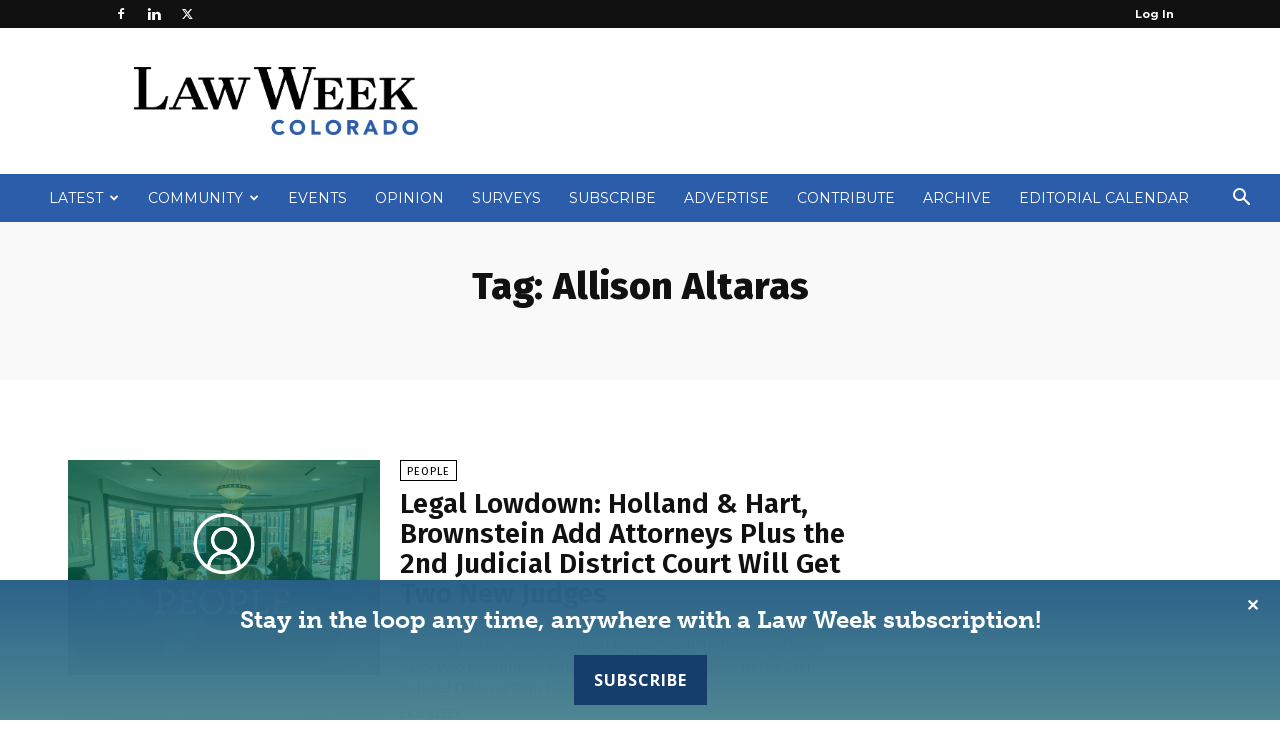

--- FILE ---
content_type: text/html; charset=UTF-8
request_url: https://www.lawweekcolorado.com/tag/allison-altaras/
body_size: 32967
content:
<!doctype html >
<!--[if IE 8]>    <html class="ie8" lang="en"> <![endif]-->
<!--[if IE 9]>    <html class="ie9" lang="en"> <![endif]-->
<!--[if gt IE 8]><!--> <html lang="en-US"> <!--<![endif]-->
<head>
    <title>Allison Altaras Archives - Law Week Colorado</title>
    <meta charset="UTF-8" />
    <meta name="viewport" content="width=device-width, initial-scale=1.0">
    <link rel="pingback" href="https://www.lawweekcolorado.com/xmlrpc.php" />
    <meta name='robots' content='index, follow, max-image-preview:large, max-snippet:-1, max-video-preview:-1' />
	<style>img:is([sizes="auto" i], [sizes^="auto," i]) { contain-intrinsic-size: 3000px 1500px }</style>
	
<!-- Google Tag Manager for WordPress by gtm4wp.com -->
<script data-cfasync="false" data-pagespeed-no-defer>
	var gtm4wp_datalayer_name = "dataLayer";
	var dataLayer = dataLayer || [];
</script>
<!-- End Google Tag Manager for WordPress by gtm4wp.com --><link rel="icon" type="image/png" href="https://lawweekcolorado.com/wp-content/uploads/2021/03/LWCO-Stacked-Gradient.png">
	<!-- This site is optimized with the Yoast SEO plugin v25.0 - https://yoast.com/wordpress/plugins/seo/ -->
	<link rel="canonical" href="https://www.lawweekcolorado.com/tag/allison-altaras/" />
	<meta property="og:locale" content="en_US" />
	<meta property="og:type" content="article" />
	<meta property="og:title" content="Allison Altaras Archives - Law Week Colorado" />
	<meta property="og:url" content="https://www.lawweekcolorado.com/tag/allison-altaras/" />
	<meta property="og:site_name" content="Law Week Colorado" />
	<meta name="twitter:card" content="summary_large_image" />
	<script type="application/ld+json" class="yoast-schema-graph">{"@context":"https://schema.org","@graph":[{"@type":"CollectionPage","@id":"https://www.lawweekcolorado.com/tag/allison-altaras/","url":"https://www.lawweekcolorado.com/tag/allison-altaras/","name":"Allison Altaras Archives - Law Week Colorado","isPartOf":{"@id":"https://www.lawweekcolorado.com/#website"},"primaryImageOfPage":{"@id":"https://www.lawweekcolorado.com/tag/allison-altaras/#primaryimage"},"image":{"@id":"https://www.lawweekcolorado.com/tag/allison-altaras/#primaryimage"},"thumbnailUrl":"https://www.lawweekcolorado.com/wp-content/uploads/2019/10/LWC_People_Placeholder-scaled.jpg","breadcrumb":{"@id":"https://www.lawweekcolorado.com/tag/allison-altaras/#breadcrumb"},"inLanguage":"en-US"},{"@type":"ImageObject","inLanguage":"en-US","@id":"https://www.lawweekcolorado.com/tag/allison-altaras/#primaryimage","url":"https://www.lawweekcolorado.com/wp-content/uploads/2019/10/LWC_People_Placeholder-scaled.jpg","contentUrl":"https://www.lawweekcolorado.com/wp-content/uploads/2019/10/LWC_People_Placeholder-scaled.jpg","width":2560,"height":1706},{"@type":"BreadcrumbList","@id":"https://www.lawweekcolorado.com/tag/allison-altaras/#breadcrumb","itemListElement":[{"@type":"ListItem","position":1,"name":"Home","item":"https://www.lawweekcolorado.com/"},{"@type":"ListItem","position":2,"name":"Allison Altaras"}]},{"@type":"WebSite","@id":"https://www.lawweekcolorado.com/#website","url":"https://www.lawweekcolorado.com/","name":"Law Week Colorado","description":"Newspaper for Lawyers, Law Firms, Corporate Counsel and the Judiciary","potentialAction":[{"@type":"SearchAction","target":{"@type":"EntryPoint","urlTemplate":"https://www.lawweekcolorado.com/?s={search_term_string}"},"query-input":{"@type":"PropertyValueSpecification","valueRequired":true,"valueName":"search_term_string"}}],"inLanguage":"en-US"},{"@type":"Event","name":"Clarify your Career Direction: 4 Part Series in January","description":"In this four-session webinar program, plus group coaching, you’ll get expert guidance to clarify your next steps. Whether you’re seeking a small shift—like a new role in a better-fit organization—or [&hellip;]","url":"https://www.lawweekcolorado.com/event-cal/clarify-your-career-direction-4-part-series-in-january/2026-01-07/","eventAttendanceMode":"https://schema.org/OfflineEventAttendanceMode","eventStatus":"https://schema.org/EventScheduled","startDate":"2026-01-07T12:00:00-07:00","endDate":"2026-01-07T14:00:00-07:00","@id":"https://www.lawweekcolorado.com/event-cal/clarify-your-career-direction-4-part-series-in-january/2026-01-07/#event"},{"@type":"Event","name":"Clarify your Career Direction: 4 Part Series in January","description":"In this four-session webinar program, plus group coaching, you’ll get expert guidance to clarify your next steps. Whether you’re seeking a small shift—like a new role in a better-fit organization—or [&hellip;]","url":"https://www.lawweekcolorado.com/event-cal/clarify-your-career-direction-4-part-series-in-january/2026-01-14/","eventAttendanceMode":"https://schema.org/OfflineEventAttendanceMode","eventStatus":"https://schema.org/EventScheduled","startDate":"2026-01-14T12:00:00-07:00","endDate":"2026-01-14T14:00:00-07:00","@id":"https://www.lawweekcolorado.com/event-cal/clarify-your-career-direction-4-part-series-in-january/2026-01-14/#event"},{"@type":"Event","name":"Clarify your Career Direction: 4 Part Series in January","description":"In this four-session webinar program, plus group coaching, you’ll get expert guidance to clarify your next steps. Whether you’re seeking a small shift—like a new role in a better-fit organization—or [&hellip;]","url":"https://www.lawweekcolorado.com/event-cal/clarify-your-career-direction-4-part-series-in-january/2026-01-21/","eventAttendanceMode":"https://schema.org/OfflineEventAttendanceMode","eventStatus":"https://schema.org/EventScheduled","startDate":"2026-01-21T12:00:00-07:00","endDate":"2026-01-21T14:00:00-07:00","@id":"https://www.lawweekcolorado.com/event-cal/clarify-your-career-direction-4-part-series-in-january/2026-01-21/#event"},{"@type":"Event","name":"Clarify your Career Direction: 4 Part Series in January","description":"In this four-session webinar program, plus group coaching, you’ll get expert guidance to clarify your next steps. Whether you’re seeking a small shift—like a new role in a better-fit organization—or [&hellip;]","url":"https://www.lawweekcolorado.com/event-cal/clarify-your-career-direction-4-part-series-in-january/2026-01-28/","eventAttendanceMode":"https://schema.org/OfflineEventAttendanceMode","eventStatus":"https://schema.org/EventScheduled","startDate":"2026-01-28T12:00:00-07:00","endDate":"2026-01-28T14:00:00-07:00","@id":"https://www.lawweekcolorado.com/event-cal/clarify-your-career-direction-4-part-series-in-january/2026-01-28/#event"},{"@type":"Event","name":"Estate Planning Basic Skills","description":"Colorado’s aging population is booming, and with it comes a growing demand for attorneys who can skillfully guide clients through disability and estate planning. Now is the time to expand [&hellip;]","url":"https://www.lawweekcolorado.com/event-cal/estate-planning-basic-skills/","eventAttendanceMode":"https://schema.org/OfflineEventAttendanceMode","eventStatus":"https://schema.org/EventScheduled","startDate":"2026-01-29T08:30:00-07:00","endDate":"2026-01-30T17:00:00-07:00","@id":"https://www.lawweekcolorado.com/event-cal/estate-planning-basic-skills/#event"}]}</script>
	<!-- / Yoast SEO plugin. -->


<link rel='dns-prefetch' href='//fonts.googleapis.com' />
<link href="https://fonts.googleapis.com" rel='preconnect' />
<link href='//fonts.gstatic.com' crossorigin='' rel='preconnect' />
<link rel="alternate" type="application/rss+xml" title="Law Week Colorado &raquo; Feed" href="https://www.lawweekcolorado.com/feed/" />
<link rel="alternate" type="application/rss+xml" title="Law Week Colorado &raquo; Comments Feed" href="https://www.lawweekcolorado.com/comments/feed/" />
<link rel="alternate" type="text/calendar" title="Law Week Colorado &raquo; iCal Feed" href="https://www.lawweekcolorado.com/events-cal/?ical=1" />
<link rel="alternate" type="application/rss+xml" title="Law Week Colorado &raquo; Allison Altaras Tag Feed" href="https://www.lawweekcolorado.com/tag/allison-altaras/feed/" />
		<style>
			.lazyload,
			.lazyloading {
				max-width: 100%;
			}
		</style>
				<!-- This site uses the Google Analytics by MonsterInsights plugin v9.11.1 - Using Analytics tracking - https://www.monsterinsights.com/ -->
							<script src="//www.googletagmanager.com/gtag/js?id=G-YRBE578C25"  data-cfasync="false" data-wpfc-render="false" type="text/javascript" async></script>
			<script data-cfasync="false" data-wpfc-render="false" type="text/javascript">
				var mi_version = '9.11.1';
				var mi_track_user = true;
				var mi_no_track_reason = '';
								var MonsterInsightsDefaultLocations = {"page_location":"https:\/\/www.lawweekcolorado.com\/tag\/allison-altaras\/"};
								if ( typeof MonsterInsightsPrivacyGuardFilter === 'function' ) {
					var MonsterInsightsLocations = (typeof MonsterInsightsExcludeQuery === 'object') ? MonsterInsightsPrivacyGuardFilter( MonsterInsightsExcludeQuery ) : MonsterInsightsPrivacyGuardFilter( MonsterInsightsDefaultLocations );
				} else {
					var MonsterInsightsLocations = (typeof MonsterInsightsExcludeQuery === 'object') ? MonsterInsightsExcludeQuery : MonsterInsightsDefaultLocations;
				}

								var disableStrs = [
										'ga-disable-G-YRBE578C25',
									];

				/* Function to detect opted out users */
				function __gtagTrackerIsOptedOut() {
					for (var index = 0; index < disableStrs.length; index++) {
						if (document.cookie.indexOf(disableStrs[index] + '=true') > -1) {
							return true;
						}
					}

					return false;
				}

				/* Disable tracking if the opt-out cookie exists. */
				if (__gtagTrackerIsOptedOut()) {
					for (var index = 0; index < disableStrs.length; index++) {
						window[disableStrs[index]] = true;
					}
				}

				/* Opt-out function */
				function __gtagTrackerOptout() {
					for (var index = 0; index < disableStrs.length; index++) {
						document.cookie = disableStrs[index] + '=true; expires=Thu, 31 Dec 2099 23:59:59 UTC; path=/';
						window[disableStrs[index]] = true;
					}
				}

				if ('undefined' === typeof gaOptout) {
					function gaOptout() {
						__gtagTrackerOptout();
					}
				}
								window.dataLayer = window.dataLayer || [];

				window.MonsterInsightsDualTracker = {
					helpers: {},
					trackers: {},
				};
				if (mi_track_user) {
					function __gtagDataLayer() {
						dataLayer.push(arguments);
					}

					function __gtagTracker(type, name, parameters) {
						if (!parameters) {
							parameters = {};
						}

						if (parameters.send_to) {
							__gtagDataLayer.apply(null, arguments);
							return;
						}

						if (type === 'event') {
														parameters.send_to = monsterinsights_frontend.v4_id;
							var hookName = name;
							if (typeof parameters['event_category'] !== 'undefined') {
								hookName = parameters['event_category'] + ':' + name;
							}

							if (typeof MonsterInsightsDualTracker.trackers[hookName] !== 'undefined') {
								MonsterInsightsDualTracker.trackers[hookName](parameters);
							} else {
								__gtagDataLayer('event', name, parameters);
							}
							
						} else {
							__gtagDataLayer.apply(null, arguments);
						}
					}

					__gtagTracker('js', new Date());
					__gtagTracker('set', {
						'developer_id.dZGIzZG': true,
											});
					if ( MonsterInsightsLocations.page_location ) {
						__gtagTracker('set', MonsterInsightsLocations);
					}
										__gtagTracker('config', 'G-YRBE578C25', {"forceSSL":"true","link_attribution":"true"} );
										window.gtag = __gtagTracker;										(function () {
						/* https://developers.google.com/analytics/devguides/collection/analyticsjs/ */
						/* ga and __gaTracker compatibility shim. */
						var noopfn = function () {
							return null;
						};
						var newtracker = function () {
							return new Tracker();
						};
						var Tracker = function () {
							return null;
						};
						var p = Tracker.prototype;
						p.get = noopfn;
						p.set = noopfn;
						p.send = function () {
							var args = Array.prototype.slice.call(arguments);
							args.unshift('send');
							__gaTracker.apply(null, args);
						};
						var __gaTracker = function () {
							var len = arguments.length;
							if (len === 0) {
								return;
							}
							var f = arguments[len - 1];
							if (typeof f !== 'object' || f === null || typeof f.hitCallback !== 'function') {
								if ('send' === arguments[0]) {
									var hitConverted, hitObject = false, action;
									if ('event' === arguments[1]) {
										if ('undefined' !== typeof arguments[3]) {
											hitObject = {
												'eventAction': arguments[3],
												'eventCategory': arguments[2],
												'eventLabel': arguments[4],
												'value': arguments[5] ? arguments[5] : 1,
											}
										}
									}
									if ('pageview' === arguments[1]) {
										if ('undefined' !== typeof arguments[2]) {
											hitObject = {
												'eventAction': 'page_view',
												'page_path': arguments[2],
											}
										}
									}
									if (typeof arguments[2] === 'object') {
										hitObject = arguments[2];
									}
									if (typeof arguments[5] === 'object') {
										Object.assign(hitObject, arguments[5]);
									}
									if ('undefined' !== typeof arguments[1].hitType) {
										hitObject = arguments[1];
										if ('pageview' === hitObject.hitType) {
											hitObject.eventAction = 'page_view';
										}
									}
									if (hitObject) {
										action = 'timing' === arguments[1].hitType ? 'timing_complete' : hitObject.eventAction;
										hitConverted = mapArgs(hitObject);
										__gtagTracker('event', action, hitConverted);
									}
								}
								return;
							}

							function mapArgs(args) {
								var arg, hit = {};
								var gaMap = {
									'eventCategory': 'event_category',
									'eventAction': 'event_action',
									'eventLabel': 'event_label',
									'eventValue': 'event_value',
									'nonInteraction': 'non_interaction',
									'timingCategory': 'event_category',
									'timingVar': 'name',
									'timingValue': 'value',
									'timingLabel': 'event_label',
									'page': 'page_path',
									'location': 'page_location',
									'title': 'page_title',
									'referrer' : 'page_referrer',
								};
								for (arg in args) {
																		if (!(!args.hasOwnProperty(arg) || !gaMap.hasOwnProperty(arg))) {
										hit[gaMap[arg]] = args[arg];
									} else {
										hit[arg] = args[arg];
									}
								}
								return hit;
							}

							try {
								f.hitCallback();
							} catch (ex) {
							}
						};
						__gaTracker.create = newtracker;
						__gaTracker.getByName = newtracker;
						__gaTracker.getAll = function () {
							return [];
						};
						__gaTracker.remove = noopfn;
						__gaTracker.loaded = true;
						window['__gaTracker'] = __gaTracker;
					})();
									} else {
										console.log("");
					(function () {
						function __gtagTracker() {
							return null;
						}

						window['__gtagTracker'] = __gtagTracker;
						window['gtag'] = __gtagTracker;
					})();
									}
			</script>
							<!-- / Google Analytics by MonsterInsights -->
		<script type="text/javascript">
/* <![CDATA[ */
window._wpemojiSettings = {"baseUrl":"https:\/\/s.w.org\/images\/core\/emoji\/15.0.3\/72x72\/","ext":".png","svgUrl":"https:\/\/s.w.org\/images\/core\/emoji\/15.0.3\/svg\/","svgExt":".svg","source":{"concatemoji":"https:\/\/www.lawweekcolorado.com\/wp-includes\/js\/wp-emoji-release.min.js?ver=6.7.4"}};
/*! This file is auto-generated */
!function(i,n){var o,s,e;function c(e){try{var t={supportTests:e,timestamp:(new Date).valueOf()};sessionStorage.setItem(o,JSON.stringify(t))}catch(e){}}function p(e,t,n){e.clearRect(0,0,e.canvas.width,e.canvas.height),e.fillText(t,0,0);var t=new Uint32Array(e.getImageData(0,0,e.canvas.width,e.canvas.height).data),r=(e.clearRect(0,0,e.canvas.width,e.canvas.height),e.fillText(n,0,0),new Uint32Array(e.getImageData(0,0,e.canvas.width,e.canvas.height).data));return t.every(function(e,t){return e===r[t]})}function u(e,t,n){switch(t){case"flag":return n(e,"\ud83c\udff3\ufe0f\u200d\u26a7\ufe0f","\ud83c\udff3\ufe0f\u200b\u26a7\ufe0f")?!1:!n(e,"\ud83c\uddfa\ud83c\uddf3","\ud83c\uddfa\u200b\ud83c\uddf3")&&!n(e,"\ud83c\udff4\udb40\udc67\udb40\udc62\udb40\udc65\udb40\udc6e\udb40\udc67\udb40\udc7f","\ud83c\udff4\u200b\udb40\udc67\u200b\udb40\udc62\u200b\udb40\udc65\u200b\udb40\udc6e\u200b\udb40\udc67\u200b\udb40\udc7f");case"emoji":return!n(e,"\ud83d\udc26\u200d\u2b1b","\ud83d\udc26\u200b\u2b1b")}return!1}function f(e,t,n){var r="undefined"!=typeof WorkerGlobalScope&&self instanceof WorkerGlobalScope?new OffscreenCanvas(300,150):i.createElement("canvas"),a=r.getContext("2d",{willReadFrequently:!0}),o=(a.textBaseline="top",a.font="600 32px Arial",{});return e.forEach(function(e){o[e]=t(a,e,n)}),o}function t(e){var t=i.createElement("script");t.src=e,t.defer=!0,i.head.appendChild(t)}"undefined"!=typeof Promise&&(o="wpEmojiSettingsSupports",s=["flag","emoji"],n.supports={everything:!0,everythingExceptFlag:!0},e=new Promise(function(e){i.addEventListener("DOMContentLoaded",e,{once:!0})}),new Promise(function(t){var n=function(){try{var e=JSON.parse(sessionStorage.getItem(o));if("object"==typeof e&&"number"==typeof e.timestamp&&(new Date).valueOf()<e.timestamp+604800&&"object"==typeof e.supportTests)return e.supportTests}catch(e){}return null}();if(!n){if("undefined"!=typeof Worker&&"undefined"!=typeof OffscreenCanvas&&"undefined"!=typeof URL&&URL.createObjectURL&&"undefined"!=typeof Blob)try{var e="postMessage("+f.toString()+"("+[JSON.stringify(s),u.toString(),p.toString()].join(",")+"));",r=new Blob([e],{type:"text/javascript"}),a=new Worker(URL.createObjectURL(r),{name:"wpTestEmojiSupports"});return void(a.onmessage=function(e){c(n=e.data),a.terminate(),t(n)})}catch(e){}c(n=f(s,u,p))}t(n)}).then(function(e){for(var t in e)n.supports[t]=e[t],n.supports.everything=n.supports.everything&&n.supports[t],"flag"!==t&&(n.supports.everythingExceptFlag=n.supports.everythingExceptFlag&&n.supports[t]);n.supports.everythingExceptFlag=n.supports.everythingExceptFlag&&!n.supports.flag,n.DOMReady=!1,n.readyCallback=function(){n.DOMReady=!0}}).then(function(){return e}).then(function(){var e;n.supports.everything||(n.readyCallback(),(e=n.source||{}).concatemoji?t(e.concatemoji):e.wpemoji&&e.twemoji&&(t(e.twemoji),t(e.wpemoji)))}))}((window,document),window._wpemojiSettings);
/* ]]> */
</script>
<link rel='stylesheet' id='tribe-events-pro-mini-calendar-block-styles-css' href='https://www.lawweekcolorado.com/wp-content/plugins/events-calendar-pro/src/resources/css/tribe-events-pro-mini-calendar-block.min.css?ver=7.4.5' type='text/css' media='all' />
<style id='wp-emoji-styles-inline-css' type='text/css'>

	img.wp-smiley, img.emoji {
		display: inline !important;
		border: none !important;
		box-shadow: none !important;
		height: 1em !important;
		width: 1em !important;
		margin: 0 0.07em !important;
		vertical-align: -0.1em !important;
		background: none !important;
		padding: 0 !important;
	}
</style>
<link rel='stylesheet' id='fca-ept4-column-css-css' href='https://www.lawweekcolorado.com/wp-content/plugins/easy-pricing-tables/includes/v4/blocks/column/column.min.css?ver=4.1.0' type='text/css' media='all' />
<link rel='stylesheet' id='pmpro_frontend_base-css' href='https://www.lawweekcolorado.com/wp-content/plugins/paid-memberships-pro/css/frontend/base.css?ver=3.4.6' type='text/css' media='all' />
<link rel='stylesheet' id='pmpro_frontend_variation_1-css' href='https://www.lawweekcolorado.com/wp-content/plugins/paid-memberships-pro/css/frontend/variation_1.css?ver=3.4.6' type='text/css' media='all' />
<link rel='stylesheet' id='wphb-1-css' href='https://www.lawweekcolorado.com/wp-content/uploads/hummingbird-assets/605171c2ef06d7756cb5ac5fa0f0a282.css' type='text/css' media='all' />
<link rel='stylesheet' id='woocommerce-layout-css' href='https://www.lawweekcolorado.com/wp-content/uploads/hummingbird-assets/58706ad1b3e3f73814b94a3399f1418f.css' type='text/css' media='all' />
<link rel='stylesheet' id='woocommerce-smallscreen-css' href='https://www.lawweekcolorado.com/wp-content/uploads/hummingbird-assets/f3ac8375302cfcc38ef04fddbc26eced.css' type='text/css' media='only screen and (max-width: 768px)' />
<link rel='stylesheet' id='woocommerce-general-css' href='https://www.lawweekcolorado.com/wp-content/uploads/hummingbird-assets/6346f3a7f0c4e1324661ac0329c76345.css' type='text/css' media='all' />
<style id='woocommerce-inline-inline-css' type='text/css'>
.woocommerce form .form-row .required { visibility: visible; }
</style>
<link rel='stylesheet' id='wphb-2-css' href='https://www.lawweekcolorado.com/wp-content/uploads/hummingbird-assets/50954f41f580208d130ab5cfaba4ff48.css' type='text/css' media='all' />
<link crossorigin="anonymous" rel='stylesheet' id='google-fonts-style-css' href='https://fonts.googleapis.com/css?family=PT+Serif%3A400%2C300%2C400italic%2C500%2C600%2C700%2C700italic%2C800%2C900%7CMontserrat%3A400%2C300%2C400italic%2C500%2C600%2C700%2C700italic%2C800%2C900%7COpen+Sans%3A400%2C600%2C700%2C300%2C400italic%2C500%2C700italic%2C800%2C900%7CRoboto%3A400%2C600%2C700%2C300%2C400italic%2C500%2C700italic%2C800%2C900%7CFira+Sans%3A800%2C600%2C400%7CMerriweather%3A300%2C400&#038;display=swap&#038;ver=12.7.1' type='text/css' media='all' />
<style id='akismet-widget-style-inline-css' type='text/css'>

			.a-stats {
				--akismet-color-mid-green: #357b49;
				--akismet-color-white: #fff;
				--akismet-color-light-grey: #f6f7f7;

				max-width: 350px;
				width: auto;
			}

			.a-stats * {
				all: unset;
				box-sizing: border-box;
			}

			.a-stats strong {
				font-weight: 600;
			}

			.a-stats a.a-stats__link,
			.a-stats a.a-stats__link:visited,
			.a-stats a.a-stats__link:active {
				background: var(--akismet-color-mid-green);
				border: none;
				box-shadow: none;
				border-radius: 8px;
				color: var(--akismet-color-white);
				cursor: pointer;
				display: block;
				font-family: -apple-system, BlinkMacSystemFont, 'Segoe UI', 'Roboto', 'Oxygen-Sans', 'Ubuntu', 'Cantarell', 'Helvetica Neue', sans-serif;
				font-weight: 500;
				padding: 12px;
				text-align: center;
				text-decoration: none;
				transition: all 0.2s ease;
			}

			/* Extra specificity to deal with TwentyTwentyOne focus style */
			.widget .a-stats a.a-stats__link:focus {
				background: var(--akismet-color-mid-green);
				color: var(--akismet-color-white);
				text-decoration: none;
			}

			.a-stats a.a-stats__link:hover {
				filter: brightness(110%);
				box-shadow: 0 4px 12px rgba(0, 0, 0, 0.06), 0 0 2px rgba(0, 0, 0, 0.16);
			}

			.a-stats .count {
				color: var(--akismet-color-white);
				display: block;
				font-size: 1.5em;
				line-height: 1.4;
				padding: 0 13px;
				white-space: nowrap;
			}
		
</style>
<link rel='stylesheet' id='wphb-3-css' href='https://www.lawweekcolorado.com/wp-content/uploads/hummingbird-assets/7f11e43847f0bd617845c932a5503e6c.css' type='text/css' media='all' />
<style id='wphb-3-inline-css' type='text/css'>@media (max-width:767px){.td-header-desktop-wrap{display:none}}@media (min-width:767px){.td-header-mobile-wrap{display:none}}</style>
<script type="text/javascript" src="https://www.lawweekcolorado.com/wp-content/plugins/google-analytics-for-wordpress/assets/js/frontend-gtag.min.js?ver=9.11.1" id="monsterinsights-frontend-script-js" async="async" data-wp-strategy="async"></script>
<script data-cfasync="false" data-wpfc-render="false" type="text/javascript" id='monsterinsights-frontend-script-js-extra'>/* <![CDATA[ */
var monsterinsights_frontend = {"js_events_tracking":"true","download_extensions":"doc,pdf,ppt,zip,xls,docx,pptx,xlsx","inbound_paths":"[{\"path\":\"\\\/go\\\/\",\"label\":\"affiliate\"},{\"path\":\"\\\/recommend\\\/\",\"label\":\"affiliate\"}]","home_url":"https:\/\/www.lawweekcolorado.com","hash_tracking":"false","v4_id":"G-YRBE578C25"};/* ]]> */
</script>
<script type="text/javascript" src="https://www.lawweekcolorado.com/wp-includes/js/jquery/jquery.min.js?ver=3.7.1" id="jquery-core-js"></script>
<script type="text/javascript" src="https://www.lawweekcolorado.com/wp-includes/js/jquery/jquery-migrate.min.js?ver=3.4.1" id="jquery-migrate-js"></script>
<script type="text/javascript" src="https://www.lawweekcolorado.com/wp-content/plugins/pmpro-group-accounts/js/pmprogroupacct-checkout.js?ver=1.3" id="pmprogroupacct-checkout-js"></script>
<script type="text/javascript" id="simple-banner-script-js-before">
/* <![CDATA[ */
const simpleBannerScriptParams = {"pro_version_enabled":"","debug_mode":"","id":117906,"version":"3.0.4","banner_params":[{"hide_simple_banner":"no","simple_banner_prepend_element":"body","simple_banner_position":"footer","header_margin":"","header_padding":"","wp_body_open_enabled":"","wp_body_open":true,"simple_banner_z_index":"","simple_banner_text":"Stay in the loop any time, anywhere with a Law Week subscription!<br \/><a target=\"_blank\" id=\"sub-btn\" href=\"https:\/\/www.lawweekcolorado.com\/subscribe\/\">Subscribe<\/a>","disabled_on_current_page":false,"disabled_pages_array":[],"is_current_page_a_post":false,"disabled_on_posts":"","simple_banner_disabled_page_paths":"","simple_banner_font_size":"24px","simple_banner_color":"","simple_banner_text_color":"#ffffff","simple_banner_link_color":"#ffffff","simple_banner_close_color":"#ffffff","simple_banner_custom_css":"background-color: rgba(0, 0, 0, 0.9) !important;\r\nbackground-image: linear-gradient(rgba(49, 117, 165, 0.8), rgba(92, 162, 178, 0.8)) !important;\r\nfont-family: museo-slab !important;\r\npadding: 15px 0px 5px 0px;","simple_banner_scrolling_custom_css":"","simple_banner_text_custom_css":"","simple_banner_button_css":"","site_custom_css":"","keep_site_custom_css":"","site_custom_js":"","keep_site_custom_js":"","close_button_enabled":"on","close_button_expiration":"0.5","close_button_cookie_set":false,"current_date":{"date":"2026-01-19 23:59:13.793267","timezone_type":3,"timezone":"UTC"},"start_date":{"date":"2026-01-19 23:59:13.793277","timezone_type":3,"timezone":"UTC"},"end_date":{"date":"2026-01-19 23:59:13.793284","timezone_type":3,"timezone":"UTC"},"simple_banner_start_after_date":"","simple_banner_remove_after_date":"","simple_banner_insert_inside_element":""}]}
/* ]]> */
</script>
<script type="text/javascript" src="https://www.lawweekcolorado.com/wp-content/plugins/simple-banner/simple-banner.js?ver=3.0.4" id="simple-banner-script-js"></script>
<script type="text/javascript" id="wphb-4-js-extra">
/* <![CDATA[ */
var woocommerce_params = {"ajax_url":"\/wp-admin\/admin-ajax.php","wc_ajax_url":"\/?wc-ajax=%%endpoint%%","i18n_password_show":"Show password","i18n_password_hide":"Hide password"};;;var wc_add_to_cart_params = {"ajax_url":"\/wp-admin\/admin-ajax.php","wc_ajax_url":"\/?wc-ajax=%%endpoint%%","i18n_view_cart":"View cart","cart_url":"https:\/\/www.lawweekcolorado.com\/cart\/","is_cart":"","cart_redirect_after_add":"yes"};
/* ]]> */
</script>
<script type="text/javascript" src="https://www.lawweekcolorado.com/wp-content/uploads/hummingbird-assets/9d1df5055870fc5897c241b0c40cfc1d.js" id="wphb-4-js" async="async" data-wp-strategy="async"></script>
<script type="text/javascript" src="https://www.lawweekcolorado.com/wp-content/plugins/issuem-flipbook/includes/js/micromodal.min.js?ver=1.2.0" id="zeen101_micromodal-js"></script>
<link rel="https://api.w.org/" href="https://www.lawweekcolorado.com/wp-json/" /><link rel="alternate" title="JSON" type="application/json" href="https://www.lawweekcolorado.com/wp-json/wp/v2/tags/6856" /><link rel="EditURI" type="application/rsd+xml" title="RSD" href="https://www.lawweekcolorado.com/xmlrpc.php?rsd" />
<meta name="generator" content="WordPress 6.7.4" />
<meta name="generator" content="WooCommerce 9.7.2" />
<style id="pmpro_colors">:root {
	--pmpro--color--base: #ffffff;
	--pmpro--color--contrast: #222222;
	--pmpro--color--accent: #2c5da9;
	--pmpro--color--accent--variation: hsl( 216,59%,63% );
	--pmpro--color--border--variation: hsl( 0,0%,91% );
}</style><style id="simple-banner-position" type="text/css">.simple-banner{position:fixed;bottom:0;}</style><style id="simple-banner-font-size" type="text/css">.simple-banner .simple-banner-text{font-size:24px;}</style><style id="simple-banner-background-color" type="text/css">.simple-banner{background: #024985;}</style><style id="simple-banner-text-color" type="text/css">.simple-banner .simple-banner-text{color:#ffffff;}</style><style id="simple-banner-link-color" type="text/css">.simple-banner .simple-banner-text a{color:#ffffff;}</style><style id="simple-banner-z-index" type="text/css">.simple-banner{z-index: 99999;}</style><style id="simple-banner-close-color" type="text/css">.simple-banner .simple-banner-button{color:#ffffff;}</style><style id="simple-banner-custom-css" type="text/css">.simple-banner{background-color: rgba(0, 0, 0, 0.9) !important;
background-image: linear-gradient(rgba(49, 117, 165, 0.8), rgba(92, 162, 178, 0.8)) !important;
font-family: museo-slab !important;
padding: 15px 0px 5px 0px;}</style><style id="simple-banner-site-custom-css-dummy" type="text/css"></style><script id="simple-banner-site-custom-js-dummy" type="text/javascript"></script><meta name="tec-api-version" content="v1"><meta name="tec-api-origin" content="https://www.lawweekcolorado.com"><link rel="alternate" href="https://www.lawweekcolorado.com/wp-json/tribe/events/v1/events/?tags=allison-altaras" />
<!-- Google Tag Manager for WordPress by gtm4wp.com -->
<!-- GTM Container placement set to footer -->
<script data-cfasync="false" data-pagespeed-no-defer>
	var dataLayer_content = {"pagePostType":"article","pagePostType2":"tag-article"};
	dataLayer.push( dataLayer_content );
</script>
<script data-cfasync="false" data-pagespeed-no-defer>
(function(w,d,s,l,i){w[l]=w[l]||[];w[l].push({'gtm.start':
new Date().getTime(),event:'gtm.js'});var f=d.getElementsByTagName(s)[0],
j=d.createElement(s),dl=l!='dataLayer'?'&l='+l:'';j.async=true;j.src=
'//www.googletagmanager.com/gtm.js?id='+i+dl;f.parentNode.insertBefore(j,f);
})(window,document,'script','dataLayer','GTM-TDV8T39');
</script>
<!-- End Google Tag Manager for WordPress by gtm4wp.com -->		<script>
			document.documentElement.className = document.documentElement.className.replace('no-js', 'js');
		</script>
				<style>
			.no-js img.lazyload {
				display: none;
			}

			figure.wp-block-image img.lazyloading {
				min-width: 150px;
			}

			.lazyload,
			.lazyloading {
				--smush-placeholder-width: 100px;
				--smush-placeholder-aspect-ratio: 1/1;
				width: var(--smush-image-width, var(--smush-placeholder-width)) !important;
				aspect-ratio: var(--smush-image-aspect-ratio, var(--smush-placeholder-aspect-ratio)) !important;
			}

						.lazyload, .lazyloading {
				opacity: 0;
			}

			.lazyloaded {
				opacity: 1;
				transition: opacity 400ms;
				transition-delay: 0ms;
			}

					</style>
		    <script>
        window.tdb_global_vars = {"wpRestUrl":"https:\/\/www.lawweekcolorado.com\/wp-json\/","permalinkStructure":"\/%year%\/%monthnum%\/%postname%\/"};
        window.tdb_p_autoload_vars = {"isAjax":false,"isAdminBarShowing":false};
    </script>
    
    <style id="tdb-global-colors">:root{--accent-color:#fff}</style>

    
		<noscript><style>.woocommerce-product-gallery{ opacity: 1 !important; }</style></noscript>
	<!-- There is no amphtml version available for this URL. -->
<!-- JS generated by theme -->

<script type="text/javascript" id="td-generated-header-js">
    
    

	    var tdBlocksArray = []; //here we store all the items for the current page

	    // td_block class - each ajax block uses a object of this class for requests
	    function tdBlock() {
		    this.id = '';
		    this.block_type = 1; //block type id (1-234 etc)
		    this.atts = '';
		    this.td_column_number = '';
		    this.td_current_page = 1; //
		    this.post_count = 0; //from wp
		    this.found_posts = 0; //from wp
		    this.max_num_pages = 0; //from wp
		    this.td_filter_value = ''; //current live filter value
		    this.is_ajax_running = false;
		    this.td_user_action = ''; // load more or infinite loader (used by the animation)
		    this.header_color = '';
		    this.ajax_pagination_infinite_stop = ''; //show load more at page x
	    }

        // td_js_generator - mini detector
        ( function () {
            var htmlTag = document.getElementsByTagName("html")[0];

	        if ( navigator.userAgent.indexOf("MSIE 10.0") > -1 ) {
                htmlTag.className += ' ie10';
            }

            if ( !!navigator.userAgent.match(/Trident.*rv\:11\./) ) {
                htmlTag.className += ' ie11';
            }

	        if ( navigator.userAgent.indexOf("Edge") > -1 ) {
                htmlTag.className += ' ieEdge';
            }

            if ( /(iPad|iPhone|iPod)/g.test(navigator.userAgent) ) {
                htmlTag.className += ' td-md-is-ios';
            }

            var user_agent = navigator.userAgent.toLowerCase();
            if ( user_agent.indexOf("android") > -1 ) {
                htmlTag.className += ' td-md-is-android';
            }

            if ( -1 !== navigator.userAgent.indexOf('Mac OS X')  ) {
                htmlTag.className += ' td-md-is-os-x';
            }

            if ( /chrom(e|ium)/.test(navigator.userAgent.toLowerCase()) ) {
               htmlTag.className += ' td-md-is-chrome';
            }

            if ( -1 !== navigator.userAgent.indexOf('Firefox') ) {
                htmlTag.className += ' td-md-is-firefox';
            }

            if ( -1 !== navigator.userAgent.indexOf('Safari') && -1 === navigator.userAgent.indexOf('Chrome') ) {
                htmlTag.className += ' td-md-is-safari';
            }

            if( -1 !== navigator.userAgent.indexOf('IEMobile') ){
                htmlTag.className += ' td-md-is-iemobile';
            }

        })();

        var tdLocalCache = {};

        ( function () {
            "use strict";

            tdLocalCache = {
                data: {},
                remove: function (resource_id) {
                    delete tdLocalCache.data[resource_id];
                },
                exist: function (resource_id) {
                    return tdLocalCache.data.hasOwnProperty(resource_id) && tdLocalCache.data[resource_id] !== null;
                },
                get: function (resource_id) {
                    return tdLocalCache.data[resource_id];
                },
                set: function (resource_id, cachedData) {
                    tdLocalCache.remove(resource_id);
                    tdLocalCache.data[resource_id] = cachedData;
                }
            };
        })();

    
    
var td_viewport_interval_list=[{"limitBottom":767,"sidebarWidth":228},{"limitBottom":1018,"sidebarWidth":300},{"limitBottom":1140,"sidebarWidth":324}];
var td_animation_stack_effect="type0";
var tds_animation_stack=true;
var td_animation_stack_specific_selectors=".entry-thumb, img, .td-lazy-img";
var td_animation_stack_general_selectors=".td-animation-stack img, .td-animation-stack .entry-thumb, .post img, .td-animation-stack .td-lazy-img";
var tdc_is_installed="yes";
var tdc_domain_active=false;
var td_ajax_url="https:\/\/www.lawweekcolorado.com\/wp-admin\/admin-ajax.php?td_theme_name=Newspaper&v=12.7.1";
var td_get_template_directory_uri="https:\/\/www.lawweekcolorado.com\/wp-content\/plugins\/td-composer\/legacy\/common";
var tds_snap_menu="";
var tds_logo_on_sticky="";
var tds_header_style="3";
var td_please_wait="Please wait...";
var td_email_user_pass_incorrect="User or password incorrect!";
var td_email_user_incorrect="Email or username incorrect!";
var td_email_incorrect="Email incorrect!";
var td_user_incorrect="Username incorrect!";
var td_email_user_empty="Email or username empty!";
var td_pass_empty="Pass empty!";
var td_pass_pattern_incorrect="Invalid Pass Pattern!";
var td_retype_pass_incorrect="Retyped Pass incorrect!";
var tds_more_articles_on_post_enable="show";
var tds_more_articles_on_post_time_to_wait="";
var tds_more_articles_on_post_pages_distance_from_top=0;
var tds_captcha="";
var tds_theme_color_site_wide="#2c5daa";
var tds_smart_sidebar="";
var tdThemeName="Newspaper";
var tdThemeNameWl="Newspaper";
var td_magnific_popup_translation_tPrev="Previous (Left arrow key)";
var td_magnific_popup_translation_tNext="Next (Right arrow key)";
var td_magnific_popup_translation_tCounter="%curr% of %total%";
var td_magnific_popup_translation_ajax_tError="The content from %url% could not be loaded.";
var td_magnific_popup_translation_image_tError="The image #%curr% could not be loaded.";
var tdBlockNonce="01309b3aea";
var tdMobileMenu="enabled";
var tdMobileSearch="enabled";
var tdDateNamesI18n={"month_names":["January","February","March","April","May","June","July","August","September","October","November","December"],"month_names_short":["Jan","Feb","Mar","Apr","May","Jun","Jul","Aug","Sep","Oct","Nov","Dec"],"day_names":["Sunday","Monday","Tuesday","Wednesday","Thursday","Friday","Saturday"],"day_names_short":["Sun","Mon","Tue","Wed","Thu","Fri","Sat"]};
var tdb_modal_confirm="Save";
var tdb_modal_cancel="Cancel";
var tdb_modal_confirm_alt="Yes";
var tdb_modal_cancel_alt="No";
var td_deploy_mode="deploy";
var td_ad_background_click_link="";
var td_ad_background_click_target="";
</script>


<!-- Header style compiled by theme -->

<style>.td-page-content .widgettitle{color:#fff}ul.sf-menu>.menu-item>a{font-family:Montserrat;font-size:14px;font-weight:normal;text-transform:uppercase}.sf-menu ul .menu-item a{font-family:Montserrat;font-size:15px}.td-mobile-content .td-mobile-main-menu>li>a{font-family:Montserrat;font-weight:normal;text-transform:uppercase}.td-mobile-content .sub-menu a{font-family:Montserrat;font-weight:normal}#td-mobile-nav,#td-mobile-nav .wpb_button,.td-search-wrap-mob{font-family:"PT Serif"}.td-page-title,.td-category-title-holder .td-page-title{font-family:Montserrat}.td-page-content p,.td-page-content li,.td-page-content .td_block_text_with_title,.wpb_text_column p{font-family:"PT Serif"}.td-page-content h1,.wpb_text_column h1{font-family:Montserrat}.td-page-content h2,.wpb_text_column h2{font-family:Montserrat}.td-page-content h3,.wpb_text_column h3{font-family:Montserrat}.td-page-content h4,.wpb_text_column h4{font-family:Montserrat}body,p{font-family:"PT Serif";font-size:16px;line-height:30px}:root{--td_theme_color:#2c5daa;--td_slider_text:rgba(44,93,170,0.7);--td_mobile_menu_color:#ffffff;--td_mobile_icons_color:#2c5daa;--td_mobile_gradient_one_mob:#2c5daa;--td_mobile_gradient_two_mob:#2c5daa;--td_mobile_text_active_color:#eeeeee;--td_mobile_button_color_mob:#2c5daa;--td_page_title_color:#000000;--td_page_content_color:#333333;--td_page_h_color:#000000}.td-header-style-12 .td-header-menu-wrap-full,.td-header-style-12 .td-affix,.td-grid-style-1.td-hover-1 .td-big-grid-post:hover .td-post-category,.td-grid-style-5.td-hover-1 .td-big-grid-post:hover .td-post-category,.td_category_template_3 .td-current-sub-category,.td_category_template_8 .td-category-header .td-category a.td-current-sub-category,.td_category_template_4 .td-category-siblings .td-category a:hover,.td_block_big_grid_9.td-grid-style-1 .td-post-category,.td_block_big_grid_9.td-grid-style-5 .td-post-category,.td-grid-style-6.td-hover-1 .td-module-thumb:after,.tdm-menu-active-style5 .td-header-menu-wrap .sf-menu>.current-menu-item>a,.tdm-menu-active-style5 .td-header-menu-wrap .sf-menu>.current-menu-ancestor>a,.tdm-menu-active-style5 .td-header-menu-wrap .sf-menu>.current-category-ancestor>a,.tdm-menu-active-style5 .td-header-menu-wrap .sf-menu>li>a:hover,.tdm-menu-active-style5 .td-header-menu-wrap .sf-menu>.sfHover>a{background-color:#2c5daa}.td_mega_menu_sub_cats .cur-sub-cat,.td-mega-span h3 a:hover,.td_mod_mega_menu:hover .entry-title a,.header-search-wrap .result-msg a:hover,.td-header-top-menu .td-drop-down-search .td_module_wrap:hover .entry-title a,.td-header-top-menu .td-icon-search:hover,.td-header-wrap .result-msg a:hover,.top-header-menu li a:hover,.top-header-menu .current-menu-item>a,.top-header-menu .current-menu-ancestor>a,.top-header-menu .current-category-ancestor>a,.td-social-icon-wrap>a:hover,.td-header-sp-top-widget .td-social-icon-wrap a:hover,.td_mod_related_posts:hover h3>a,.td-post-template-11 .td-related-title .td-related-left:hover,.td-post-template-11 .td-related-title .td-related-right:hover,.td-post-template-11 .td-related-title .td-cur-simple-item,.td-post-template-11 .td_block_related_posts .td-next-prev-wrap a:hover,.td-category-header .td-pulldown-category-filter-link:hover,.td-category-siblings .td-subcat-dropdown a:hover,.td-category-siblings .td-subcat-dropdown a.td-current-sub-category,.footer-text-wrap .footer-email-wrap a,.footer-social-wrap a:hover,.td_module_17 .td-read-more a:hover,.td_module_18 .td-read-more a:hover,.td_module_19 .td-post-author-name a:hover,.td-pulldown-syle-2 .td-subcat-dropdown:hover .td-subcat-more span,.td-pulldown-syle-2 .td-subcat-dropdown:hover .td-subcat-more i,.td-pulldown-syle-3 .td-subcat-dropdown:hover .td-subcat-more span,.td-pulldown-syle-3 .td-subcat-dropdown:hover .td-subcat-more i,.tdm-menu-active-style3 .tdm-header.td-header-wrap .sf-menu>.current-category-ancestor>a,.tdm-menu-active-style3 .tdm-header.td-header-wrap .sf-menu>.current-menu-ancestor>a,.tdm-menu-active-style3 .tdm-header.td-header-wrap .sf-menu>.current-menu-item>a,.tdm-menu-active-style3 .tdm-header.td-header-wrap .sf-menu>.sfHover>a,.tdm-menu-active-style3 .tdm-header.td-header-wrap .sf-menu>li>a:hover{color:#2c5daa}.td-mega-menu-page .wpb_content_element ul li a:hover,.td-theme-wrap .td-aj-search-results .td_module_wrap:hover .entry-title a,.td-theme-wrap .header-search-wrap .result-msg a:hover{color:#2c5daa!important}.td_category_template_8 .td-category-header .td-category a.td-current-sub-category,.td_category_template_4 .td-category-siblings .td-category a:hover,.tdm-menu-active-style4 .tdm-header .sf-menu>.current-menu-item>a,.tdm-menu-active-style4 .tdm-header .sf-menu>.current-menu-ancestor>a,.tdm-menu-active-style4 .tdm-header .sf-menu>.current-category-ancestor>a,.tdm-menu-active-style4 .tdm-header .sf-menu>li>a:hover,.tdm-menu-active-style4 .tdm-header .sf-menu>.sfHover>a{border-color:#2c5daa}.td-header-wrap .td-header-sp-top-widget .td-icon-font,.td-header-style-7 .td-header-top-menu .td-social-icon-wrap .td-icon-font{color:#ffffff}.td-header-wrap .td-header-sp-top-widget i.td-icon-font:hover{color:#ffba1f}.td-header-wrap .td-header-menu-wrap-full,.td-header-menu-wrap.td-affix,.td-header-style-3 .td-header-main-menu,.td-header-style-3 .td-affix .td-header-main-menu,.td-header-style-4 .td-header-main-menu,.td-header-style-4 .td-affix .td-header-main-menu,.td-header-style-8 .td-header-menu-wrap.td-affix,.td-header-style-8 .td-header-top-menu-full{background-color:#2c5daa}.td-boxed-layout .td-header-style-3 .td-header-menu-wrap,.td-boxed-layout .td-header-style-4 .td-header-menu-wrap,.td-header-style-3 .td_stretch_content .td-header-menu-wrap,.td-header-style-4 .td_stretch_content .td-header-menu-wrap{background-color:#2c5daa!important}@media (min-width:1019px){.td-header-style-1 .td-header-sp-recs,.td-header-style-1 .td-header-sp-logo{margin-bottom:28px}}@media (min-width:768px) and (max-width:1018px){.td-header-style-1 .td-header-sp-recs,.td-header-style-1 .td-header-sp-logo{margin-bottom:14px}}.td-header-style-7 .td-header-top-menu{border-bottom:none}ul.sf-menu>.td-menu-item>a,.td-theme-wrap .td-header-menu-social{font-family:Montserrat;font-size:14px;font-weight:normal;text-transform:uppercase}.sf-menu ul .td-menu-item a{font-family:Montserrat;font-size:15px}.td-theme-wrap .td_mod_mega_menu:hover .entry-title a,.td-theme-wrap .sf-menu .td_mega_menu_sub_cats .cur-sub-cat{color:#2c5daa}.td-theme-wrap .sf-menu .td-mega-menu .td-post-category:hover,.td-theme-wrap .td-mega-menu .td-next-prev-wrap a:hover{background-color:#2c5daa}.td-theme-wrap .td-mega-menu .td-next-prev-wrap a:hover{border-color:#2c5daa}.td-theme-wrap .header-search-wrap .td-drop-down-search .btn:hover,.td-theme-wrap .td-aj-search-results .td_module_wrap:hover .entry-title a,.td-theme-wrap .header-search-wrap .result-msg a:hover{color:#2c5daa!important}.td-theme-wrap .sf-menu .td-normal-menu .td-menu-item>a:hover,.td-theme-wrap .sf-menu .td-normal-menu .sfHover>a,.td-theme-wrap .sf-menu .td-normal-menu .current-menu-ancestor>a,.td-theme-wrap .sf-menu .td-normal-menu .current-category-ancestor>a,.td-theme-wrap .sf-menu .td-normal-menu .current-menu-item>a{color:#2c5daa}.td-footer-wrapper,.td-footer-wrapper .td_block_template_7 .td-block-title>*,.td-footer-wrapper .td_block_template_17 .td-block-title,.td-footer-wrapper .td-block-title-wrap .td-wrapper-pulldown-filter{background-color:#2c5daa}.td-footer-wrapper .footer-social-wrap .td-icon-font{color:#2c5daa}.td-footer-wrapper .footer-social-wrap i.td-icon-font:hover{color:#00fff5}.td-sub-footer-container{background-color:#2c5daa}.td-sub-footer-container,.td-subfooter-menu li a{color:#eeeeee}.td-subfooter-menu li a:hover{color:#ffffff}.post .td-post-header .entry-title{color:#000000}.td_module_15 .entry-title a{color:#000000}.td-module-meta-info .td-post-author-name a{color:#333333}.td-post-content,.td-post-content p{color:#333333}.td-post-content h1,.td-post-content h2,.td-post-content h3,.td-post-content h4,.td-post-content h5,.td-post-content h6{color:#000000}.block-title>span,.block-title>a,.widgettitle,body .td-trending-now-title,.wpb_tabs li a,.vc_tta-container .vc_tta-color-grey.vc_tta-tabs-position-top.vc_tta-style-classic .vc_tta-tabs-container .vc_tta-tab>a,.td-theme-wrap .td-related-title a,.woocommerce div.product .woocommerce-tabs ul.tabs li a,.woocommerce .product .products h2:not(.woocommerce-loop-product__title),.td-theme-wrap .td-block-title{font-family:museo-slab;font-weight:bold}.td_module_wrap .td-post-author-name a{font-family:"Open Sans";font-weight:bold}.td-post-date .entry-date{font-family:"Open Sans";font-weight:normal}.td-module-comments a,.td-post-views span,.td-post-comments a{font-family:"PT Serif"}.td-big-grid-meta .td-post-category,.td_module_wrap .td-post-category,.td-module-image .td-post-category{font-family:Montserrat;font-weight:600}.top-header-menu>li>a,.td-weather-top-widget .td-weather-now .td-big-degrees,.td-weather-top-widget .td-weather-header .td-weather-city,.td-header-sp-top-menu .td_data_time{font-family:Montserrat}.top-header-menu .menu-item-has-children li a{font-family:Montserrat}.td_mod_mega_menu .item-details a{font-family:Montserrat;font-size:14px;font-weight:600}.td_mega_menu_sub_cats .block-mega-child-cats a{font-family:Montserrat}.td-subcat-filter .td-subcat-dropdown a,.td-subcat-filter .td-subcat-list a,.td-subcat-filter .td-subcat-dropdown span{font-family:"Open Sans"}.td-excerpt,.td_module_14 .td-excerpt{font-family:"PT Serif"}.td_module_wrap .td-module-title{font-family:"PT Serif"}.td_module_1 .td-module-title{font-family:"PT Serif";font-weight:600}.td_module_2 .td-module-title{font-family:"PT Serif";font-weight:600}.td_module_3 .td-module-title{font-family:"PT Serif";font-weight:600}.td_module_4 .td-module-title{font-family:"PT Serif";font-size:30px;font-weight:600}.td_module_5 .td-module-title{font-family:"PT Serif";font-size:16px;font-weight:600}.td_module_8 .td-module-title{font-size:16px;line-height:22px;font-weight:600}.td_module_11 .td-module-title{font-weight:600}.td_module_18 .td-module-title{font-family:"PT Serif";font-weight:600}.td_block_trending_now .entry-title,.td-theme-slider .td-module-title,.td-big-grid-post .entry-title{font-family:"PT Serif"}.td_module_mx8 .td-module-title{font-size:18px;line-height:22px;font-weight:600}.td_module_mx18 .td-module-title{font-family:"PT Serif";font-weight:600}.post .td-post-header .entry-title{font-family:"PT Serif"}.td-post-template-default .td-post-header .entry-title{font-family:"PT Serif";font-weight:600}.td-post-template-1 .td-post-header .entry-title{font-family:"PT Serif";font-weight:600}.td-post-template-2 .td-post-header .entry-title{font-family:"PT Serif";font-weight:600}.td-post-template-3 .td-post-header .entry-title{font-family:"PT Serif";font-weight:600}.td-post-template-4 .td-post-header .entry-title{font-family:"PT Serif";font-weight:600}.td-post-template-5 .td-post-header .entry-title{font-family:"PT Serif";font-weight:600}.td-post-template-6 .td-post-header .entry-title{font-weight:600}.td-post-template-7 .td-post-header .entry-title{font-family:"PT Serif";font-weight:600}.td-post-template-8 .td-post-header .entry-title{font-family:"PT Serif";font-weight:600}.td-post-template-12 .td-post-header .entry-title{font-family:"PT Serif";font-weight:600}.td-post-content p,.td-post-content{font-family:"PT Serif"}.post blockquote p,.page blockquote p,.td-post-text-content blockquote p{font-family:"PT Serif";font-size:24px;line-height:34px;text-transform:none}.post .td_quote_box p,.page .td_quote_box p{font-family:"PT Serif";font-size:24px;line-height:34px;text-transform:none}.post .td_pull_quote p,.page .td_pull_quote p,.post .wp-block-pullquote blockquote p,.page .wp-block-pullquote blockquote p{font-family:Montserrat}.td-post-content li{font-family:"PT Serif"}.td-post-content h1{font-family:Montserrat}.td-post-content h2{font-family:Montserrat}.td-post-content h3{font-family:"PT Serif"}.td-post-content h4{font-family:Montserrat}.td-post-content h5{font-family:Montserrat}.td-post-content h6{font-family:"PT Serif"}.post .td-category a{font-family:Montserrat}.post header .td-post-author-name,.post header .td-post-author-name a{font-family:"PT Serif";font-size:16px}.post header .td-post-date .entry-date{font-family:"PT Serif";font-size:16px}.post header .td-post-views span,.post header .td-post-comments{font-family:"PT Serif";font-size:16px}.post .td-post-source-tags a,.post .td-post-source-tags span{font-family:"PT Serif"}.post .td-post-next-prev-content span{font-family:Montserrat;font-weight:normal;text-transform:uppercase}.post .td-post-next-prev-content a{font-family:Montserrat;font-weight:600}.post .author-box-wrap .td-author-name a{font-family:"PT Serif"}.post .author-box-wrap .td-author-url a{font-family:"PT Serif"}.post .author-box-wrap .td-author-description{font-family:"PT Serif"}.wp-caption-text,.wp-caption-dd,.wp-block-image figcaption{font-family:"PT Serif";font-size:14px;line-height:20px;font-style:italic;font-weight:normal}.td-post-template-default .td-post-sub-title,.td-post-template-1 .td-post-sub-title,.td-post-template-4 .td-post-sub-title,.td-post-template-5 .td-post-sub-title,.td-post-template-9 .td-post-sub-title,.td-post-template-10 .td-post-sub-title,.td-post-template-11 .td-post-sub-title{font-family:Montserrat;font-size:22px;line-height:30px;font-style:italic;font-weight:500}.td_block_related_posts .entry-title a{font-family:Montserrat;font-weight:600}.post .td-post-share-title{font-family:Montserrat}.td-post-template-2 .td-post-sub-title,.td-post-template-3 .td-post-sub-title,.td-post-template-6 .td-post-sub-title,.td-post-template-7 .td-post-sub-title,.td-post-template-8 .td-post-sub-title{font-family:Montserrat;font-size:22px;line-height:30px;font-style:italic}.footer-text-wrap{font-family:"PT Serif";font-size:16px;line-height:24px}.td-sub-footer-copy{font-family:"PT Serif";font-size:13px}.td-sub-footer-menu ul li a{font-family:"PT Serif";font-size:16px;line-height:24px}.entry-crumbs a,.entry-crumbs span,#bbpress-forums .bbp-breadcrumb a,#bbpress-forums .bbp-breadcrumb .bbp-breadcrumb-current{font-family:Montserrat}.page-nav a,.page-nav span{font-family:"PT Serif"}.widget_archive a,.widget_calendar,.widget_categories a,.widget_nav_menu a,.widget_meta a,.widget_pages a,.widget_recent_comments a,.widget_recent_entries a,.widget_text .textwidget,.widget_tag_cloud a,.widget_search input,.woocommerce .product-categories a,.widget_display_forums a,.widget_display_replies a,.widget_display_topics a,.widget_display_views a,.widget_display_stats{font-family:Montserrat}body{background-color:#ffffff}.td-page-content .widgettitle{color:#fff}ul.sf-menu>.menu-item>a{font-family:Montserrat;font-size:14px;font-weight:normal;text-transform:uppercase}.sf-menu ul .menu-item a{font-family:Montserrat;font-size:15px}.td-mobile-content .td-mobile-main-menu>li>a{font-family:Montserrat;font-weight:normal;text-transform:uppercase}.td-mobile-content .sub-menu a{font-family:Montserrat;font-weight:normal}#td-mobile-nav,#td-mobile-nav .wpb_button,.td-search-wrap-mob{font-family:"PT Serif"}.td-page-title,.td-category-title-holder .td-page-title{font-family:Montserrat}.td-page-content p,.td-page-content li,.td-page-content .td_block_text_with_title,.wpb_text_column p{font-family:"PT Serif"}.td-page-content h1,.wpb_text_column h1{font-family:Montserrat}.td-page-content h2,.wpb_text_column h2{font-family:Montserrat}.td-page-content h3,.wpb_text_column h3{font-family:Montserrat}.td-page-content h4,.wpb_text_column h4{font-family:Montserrat}body,p{font-family:"PT Serif";font-size:16px;line-height:30px}:root{--td_theme_color:#2c5daa;--td_slider_text:rgba(44,93,170,0.7);--td_mobile_menu_color:#ffffff;--td_mobile_icons_color:#2c5daa;--td_mobile_gradient_one_mob:#2c5daa;--td_mobile_gradient_two_mob:#2c5daa;--td_mobile_text_active_color:#eeeeee;--td_mobile_button_color_mob:#2c5daa;--td_page_title_color:#000000;--td_page_content_color:#333333;--td_page_h_color:#000000}.td-header-style-12 .td-header-menu-wrap-full,.td-header-style-12 .td-affix,.td-grid-style-1.td-hover-1 .td-big-grid-post:hover .td-post-category,.td-grid-style-5.td-hover-1 .td-big-grid-post:hover .td-post-category,.td_category_template_3 .td-current-sub-category,.td_category_template_8 .td-category-header .td-category a.td-current-sub-category,.td_category_template_4 .td-category-siblings .td-category a:hover,.td_block_big_grid_9.td-grid-style-1 .td-post-category,.td_block_big_grid_9.td-grid-style-5 .td-post-category,.td-grid-style-6.td-hover-1 .td-module-thumb:after,.tdm-menu-active-style5 .td-header-menu-wrap .sf-menu>.current-menu-item>a,.tdm-menu-active-style5 .td-header-menu-wrap .sf-menu>.current-menu-ancestor>a,.tdm-menu-active-style5 .td-header-menu-wrap .sf-menu>.current-category-ancestor>a,.tdm-menu-active-style5 .td-header-menu-wrap .sf-menu>li>a:hover,.tdm-menu-active-style5 .td-header-menu-wrap .sf-menu>.sfHover>a{background-color:#2c5daa}.td_mega_menu_sub_cats .cur-sub-cat,.td-mega-span h3 a:hover,.td_mod_mega_menu:hover .entry-title a,.header-search-wrap .result-msg a:hover,.td-header-top-menu .td-drop-down-search .td_module_wrap:hover .entry-title a,.td-header-top-menu .td-icon-search:hover,.td-header-wrap .result-msg a:hover,.top-header-menu li a:hover,.top-header-menu .current-menu-item>a,.top-header-menu .current-menu-ancestor>a,.top-header-menu .current-category-ancestor>a,.td-social-icon-wrap>a:hover,.td-header-sp-top-widget .td-social-icon-wrap a:hover,.td_mod_related_posts:hover h3>a,.td-post-template-11 .td-related-title .td-related-left:hover,.td-post-template-11 .td-related-title .td-related-right:hover,.td-post-template-11 .td-related-title .td-cur-simple-item,.td-post-template-11 .td_block_related_posts .td-next-prev-wrap a:hover,.td-category-header .td-pulldown-category-filter-link:hover,.td-category-siblings .td-subcat-dropdown a:hover,.td-category-siblings .td-subcat-dropdown a.td-current-sub-category,.footer-text-wrap .footer-email-wrap a,.footer-social-wrap a:hover,.td_module_17 .td-read-more a:hover,.td_module_18 .td-read-more a:hover,.td_module_19 .td-post-author-name a:hover,.td-pulldown-syle-2 .td-subcat-dropdown:hover .td-subcat-more span,.td-pulldown-syle-2 .td-subcat-dropdown:hover .td-subcat-more i,.td-pulldown-syle-3 .td-subcat-dropdown:hover .td-subcat-more span,.td-pulldown-syle-3 .td-subcat-dropdown:hover .td-subcat-more i,.tdm-menu-active-style3 .tdm-header.td-header-wrap .sf-menu>.current-category-ancestor>a,.tdm-menu-active-style3 .tdm-header.td-header-wrap .sf-menu>.current-menu-ancestor>a,.tdm-menu-active-style3 .tdm-header.td-header-wrap .sf-menu>.current-menu-item>a,.tdm-menu-active-style3 .tdm-header.td-header-wrap .sf-menu>.sfHover>a,.tdm-menu-active-style3 .tdm-header.td-header-wrap .sf-menu>li>a:hover{color:#2c5daa}.td-mega-menu-page .wpb_content_element ul li a:hover,.td-theme-wrap .td-aj-search-results .td_module_wrap:hover .entry-title a,.td-theme-wrap .header-search-wrap .result-msg a:hover{color:#2c5daa!important}.td_category_template_8 .td-category-header .td-category a.td-current-sub-category,.td_category_template_4 .td-category-siblings .td-category a:hover,.tdm-menu-active-style4 .tdm-header .sf-menu>.current-menu-item>a,.tdm-menu-active-style4 .tdm-header .sf-menu>.current-menu-ancestor>a,.tdm-menu-active-style4 .tdm-header .sf-menu>.current-category-ancestor>a,.tdm-menu-active-style4 .tdm-header .sf-menu>li>a:hover,.tdm-menu-active-style4 .tdm-header .sf-menu>.sfHover>a{border-color:#2c5daa}.td-header-wrap .td-header-sp-top-widget .td-icon-font,.td-header-style-7 .td-header-top-menu .td-social-icon-wrap .td-icon-font{color:#ffffff}.td-header-wrap .td-header-sp-top-widget i.td-icon-font:hover{color:#ffba1f}.td-header-wrap .td-header-menu-wrap-full,.td-header-menu-wrap.td-affix,.td-header-style-3 .td-header-main-menu,.td-header-style-3 .td-affix .td-header-main-menu,.td-header-style-4 .td-header-main-menu,.td-header-style-4 .td-affix .td-header-main-menu,.td-header-style-8 .td-header-menu-wrap.td-affix,.td-header-style-8 .td-header-top-menu-full{background-color:#2c5daa}.td-boxed-layout .td-header-style-3 .td-header-menu-wrap,.td-boxed-layout .td-header-style-4 .td-header-menu-wrap,.td-header-style-3 .td_stretch_content .td-header-menu-wrap,.td-header-style-4 .td_stretch_content .td-header-menu-wrap{background-color:#2c5daa!important}@media (min-width:1019px){.td-header-style-1 .td-header-sp-recs,.td-header-style-1 .td-header-sp-logo{margin-bottom:28px}}@media (min-width:768px) and (max-width:1018px){.td-header-style-1 .td-header-sp-recs,.td-header-style-1 .td-header-sp-logo{margin-bottom:14px}}.td-header-style-7 .td-header-top-menu{border-bottom:none}ul.sf-menu>.td-menu-item>a,.td-theme-wrap .td-header-menu-social{font-family:Montserrat;font-size:14px;font-weight:normal;text-transform:uppercase}.sf-menu ul .td-menu-item a{font-family:Montserrat;font-size:15px}.td-theme-wrap .td_mod_mega_menu:hover .entry-title a,.td-theme-wrap .sf-menu .td_mega_menu_sub_cats .cur-sub-cat{color:#2c5daa}.td-theme-wrap .sf-menu .td-mega-menu .td-post-category:hover,.td-theme-wrap .td-mega-menu .td-next-prev-wrap a:hover{background-color:#2c5daa}.td-theme-wrap .td-mega-menu .td-next-prev-wrap a:hover{border-color:#2c5daa}.td-theme-wrap .header-search-wrap .td-drop-down-search .btn:hover,.td-theme-wrap .td-aj-search-results .td_module_wrap:hover .entry-title a,.td-theme-wrap .header-search-wrap .result-msg a:hover{color:#2c5daa!important}.td-theme-wrap .sf-menu .td-normal-menu .td-menu-item>a:hover,.td-theme-wrap .sf-menu .td-normal-menu .sfHover>a,.td-theme-wrap .sf-menu .td-normal-menu .current-menu-ancestor>a,.td-theme-wrap .sf-menu .td-normal-menu .current-category-ancestor>a,.td-theme-wrap .sf-menu .td-normal-menu .current-menu-item>a{color:#2c5daa}.td-footer-wrapper,.td-footer-wrapper .td_block_template_7 .td-block-title>*,.td-footer-wrapper .td_block_template_17 .td-block-title,.td-footer-wrapper .td-block-title-wrap .td-wrapper-pulldown-filter{background-color:#2c5daa}.td-footer-wrapper .footer-social-wrap .td-icon-font{color:#2c5daa}.td-footer-wrapper .footer-social-wrap i.td-icon-font:hover{color:#00fff5}.td-sub-footer-container{background-color:#2c5daa}.td-sub-footer-container,.td-subfooter-menu li a{color:#eeeeee}.td-subfooter-menu li a:hover{color:#ffffff}.post .td-post-header .entry-title{color:#000000}.td_module_15 .entry-title a{color:#000000}.td-module-meta-info .td-post-author-name a{color:#333333}.td-post-content,.td-post-content p{color:#333333}.td-post-content h1,.td-post-content h2,.td-post-content h3,.td-post-content h4,.td-post-content h5,.td-post-content h6{color:#000000}.block-title>span,.block-title>a,.widgettitle,body .td-trending-now-title,.wpb_tabs li a,.vc_tta-container .vc_tta-color-grey.vc_tta-tabs-position-top.vc_tta-style-classic .vc_tta-tabs-container .vc_tta-tab>a,.td-theme-wrap .td-related-title a,.woocommerce div.product .woocommerce-tabs ul.tabs li a,.woocommerce .product .products h2:not(.woocommerce-loop-product__title),.td-theme-wrap .td-block-title{font-family:museo-slab;font-weight:bold}.td_module_wrap .td-post-author-name a{font-family:"Open Sans";font-weight:bold}.td-post-date .entry-date{font-family:"Open Sans";font-weight:normal}.td-module-comments a,.td-post-views span,.td-post-comments a{font-family:"PT Serif"}.td-big-grid-meta .td-post-category,.td_module_wrap .td-post-category,.td-module-image .td-post-category{font-family:Montserrat;font-weight:600}.top-header-menu>li>a,.td-weather-top-widget .td-weather-now .td-big-degrees,.td-weather-top-widget .td-weather-header .td-weather-city,.td-header-sp-top-menu .td_data_time{font-family:Montserrat}.top-header-menu .menu-item-has-children li a{font-family:Montserrat}.td_mod_mega_menu .item-details a{font-family:Montserrat;font-size:14px;font-weight:600}.td_mega_menu_sub_cats .block-mega-child-cats a{font-family:Montserrat}.td-subcat-filter .td-subcat-dropdown a,.td-subcat-filter .td-subcat-list a,.td-subcat-filter .td-subcat-dropdown span{font-family:"Open Sans"}.td-excerpt,.td_module_14 .td-excerpt{font-family:"PT Serif"}.td_module_wrap .td-module-title{font-family:"PT Serif"}.td_module_1 .td-module-title{font-family:"PT Serif";font-weight:600}.td_module_2 .td-module-title{font-family:"PT Serif";font-weight:600}.td_module_3 .td-module-title{font-family:"PT Serif";font-weight:600}.td_module_4 .td-module-title{font-family:"PT Serif";font-size:30px;font-weight:600}.td_module_5 .td-module-title{font-family:"PT Serif";font-size:16px;font-weight:600}.td_module_8 .td-module-title{font-size:16px;line-height:22px;font-weight:600}.td_module_11 .td-module-title{font-weight:600}.td_module_18 .td-module-title{font-family:"PT Serif";font-weight:600}.td_block_trending_now .entry-title,.td-theme-slider .td-module-title,.td-big-grid-post .entry-title{font-family:"PT Serif"}.td_module_mx8 .td-module-title{font-size:18px;line-height:22px;font-weight:600}.td_module_mx18 .td-module-title{font-family:"PT Serif";font-weight:600}.post .td-post-header .entry-title{font-family:"PT Serif"}.td-post-template-default .td-post-header .entry-title{font-family:"PT Serif";font-weight:600}.td-post-template-1 .td-post-header .entry-title{font-family:"PT Serif";font-weight:600}.td-post-template-2 .td-post-header .entry-title{font-family:"PT Serif";font-weight:600}.td-post-template-3 .td-post-header .entry-title{font-family:"PT Serif";font-weight:600}.td-post-template-4 .td-post-header .entry-title{font-family:"PT Serif";font-weight:600}.td-post-template-5 .td-post-header .entry-title{font-family:"PT Serif";font-weight:600}.td-post-template-6 .td-post-header .entry-title{font-weight:600}.td-post-template-7 .td-post-header .entry-title{font-family:"PT Serif";font-weight:600}.td-post-template-8 .td-post-header .entry-title{font-family:"PT Serif";font-weight:600}.td-post-template-12 .td-post-header .entry-title{font-family:"PT Serif";font-weight:600}.td-post-content p,.td-post-content{font-family:"PT Serif"}.post blockquote p,.page blockquote p,.td-post-text-content blockquote p{font-family:"PT Serif";font-size:24px;line-height:34px;text-transform:none}.post .td_quote_box p,.page .td_quote_box p{font-family:"PT Serif";font-size:24px;line-height:34px;text-transform:none}.post .td_pull_quote p,.page .td_pull_quote p,.post .wp-block-pullquote blockquote p,.page .wp-block-pullquote blockquote p{font-family:Montserrat}.td-post-content li{font-family:"PT Serif"}.td-post-content h1{font-family:Montserrat}.td-post-content h2{font-family:Montserrat}.td-post-content h3{font-family:"PT Serif"}.td-post-content h4{font-family:Montserrat}.td-post-content h5{font-family:Montserrat}.td-post-content h6{font-family:"PT Serif"}.post .td-category a{font-family:Montserrat}.post header .td-post-author-name,.post header .td-post-author-name a{font-family:"PT Serif";font-size:16px}.post header .td-post-date .entry-date{font-family:"PT Serif";font-size:16px}.post header .td-post-views span,.post header .td-post-comments{font-family:"PT Serif";font-size:16px}.post .td-post-source-tags a,.post .td-post-source-tags span{font-family:"PT Serif"}.post .td-post-next-prev-content span{font-family:Montserrat;font-weight:normal;text-transform:uppercase}.post .td-post-next-prev-content a{font-family:Montserrat;font-weight:600}.post .author-box-wrap .td-author-name a{font-family:"PT Serif"}.post .author-box-wrap .td-author-url a{font-family:"PT Serif"}.post .author-box-wrap .td-author-description{font-family:"PT Serif"}.wp-caption-text,.wp-caption-dd,.wp-block-image figcaption{font-family:"PT Serif";font-size:14px;line-height:20px;font-style:italic;font-weight:normal}.td-post-template-default .td-post-sub-title,.td-post-template-1 .td-post-sub-title,.td-post-template-4 .td-post-sub-title,.td-post-template-5 .td-post-sub-title,.td-post-template-9 .td-post-sub-title,.td-post-template-10 .td-post-sub-title,.td-post-template-11 .td-post-sub-title{font-family:Montserrat;font-size:22px;line-height:30px;font-style:italic;font-weight:500}.td_block_related_posts .entry-title a{font-family:Montserrat;font-weight:600}.post .td-post-share-title{font-family:Montserrat}.td-post-template-2 .td-post-sub-title,.td-post-template-3 .td-post-sub-title,.td-post-template-6 .td-post-sub-title,.td-post-template-7 .td-post-sub-title,.td-post-template-8 .td-post-sub-title{font-family:Montserrat;font-size:22px;line-height:30px;font-style:italic}.footer-text-wrap{font-family:"PT Serif";font-size:16px;line-height:24px}.td-sub-footer-copy{font-family:"PT Serif";font-size:13px}.td-sub-footer-menu ul li a{font-family:"PT Serif";font-size:16px;line-height:24px}.entry-crumbs a,.entry-crumbs span,#bbpress-forums .bbp-breadcrumb a,#bbpress-forums .bbp-breadcrumb .bbp-breadcrumb-current{font-family:Montserrat}.page-nav a,.page-nav span{font-family:"PT Serif"}.widget_archive a,.widget_calendar,.widget_categories a,.widget_nav_menu a,.widget_meta a,.widget_pages a,.widget_recent_comments a,.widget_recent_entries a,.widget_text .textwidget,.widget_tag_cloud a,.widget_search input,.woocommerce .product-categories a,.widget_display_forums a,.widget_display_replies a,.widget_display_topics a,.widget_display_views a,.widget_display_stats{font-family:Montserrat}</style>

<style class='wp-fonts-local' type='text/css'>
@font-face{font-family:Inter;font-style:normal;font-weight:300 900;font-display:fallback;src:url('https://www.lawweekcolorado.com/wp-content/plugins/woocommerce/assets/fonts/Inter-VariableFont_slnt,wght.woff2') format('woff2');font-stretch:normal;}
@font-face{font-family:Cardo;font-style:normal;font-weight:400;font-display:fallback;src:url('https://www.lawweekcolorado.com/wp-content/plugins/woocommerce/assets/fonts/cardo_normal_400.woff2') format('woff2');}
</style>
<link rel="icon" href="https://www.lawweekcolorado.com/wp-content/uploads/2021/03/LWCO-Stacked-Gradient-150x150.png" sizes="32x32" />
<link rel="icon" href="https://www.lawweekcolorado.com/wp-content/uploads/2021/03/LWCO-Stacked-Gradient.png" sizes="192x192" />
<link rel="apple-touch-icon" href="https://www.lawweekcolorado.com/wp-content/uploads/2021/03/LWCO-Stacked-Gradient.png" />
<meta name="msapplication-TileImage" content="https://www.lawweekcolorado.com/wp-content/uploads/2021/03/LWCO-Stacked-Gradient.png" />
		<style type="text/css" id="wp-custom-css">
			 .issuem-issue-hero {
	 background-repeat: no-repeat !important;
	 background-size: cover !important;
        }


@media screen and (max-width: 600px) {
  
.addrop-wrap {min-height:46px;}
}
html{
	overflow: scroll !important;
}
.paywall-wrap #leaky_paywall_message, .leaky_paywall_message_wrap #leaky_paywall_message {
  display: block;
  width: 100%;
text-align:center;
    background-image: linear-gradient(180deg, #163e6d, #2c5daa);
color:#ffffff;
padding:50px;
height:10empx;
}

.nag_buttons a.button{
background: #163e6d;
color:#ffffff;
padding: 1.0em 1.0em;
}

.td-animation-stack-type0-2{
display:block;
margin-left: auto;
margin-right: auto;
}

.td-post-content p{
font-family: 'museo-slab';
}

.td-post-content{
font-family:open sans;
font-size: 14px
}
		</style>
		
<!-- Button style compiled by theme -->

<style>.tdm-btn-style1{background-color:#2c5daa}.tdm-btn-style2:before{border-color:#2c5daa}.tdm-btn-style2{color:#2c5daa}.tdm-btn-style3{-webkit-box-shadow:0 2px 16px #2c5daa;-moz-box-shadow:0 2px 16px #2c5daa;box-shadow:0 2px 16px #2c5daa}.tdm-btn-style3:hover{-webkit-box-shadow:0 4px 26px #2c5daa;-moz-box-shadow:0 4px 26px #2c5daa;box-shadow:0 4px 26px #2c5daa}</style>

	<style id="tdw-css-placeholder"></style></head>

<body class="pmpro-variation_1 archive tag tag-allison-altaras tag-6856 theme-Newspaper sp-easy-accordion-enabled td-standard-pack woocommerce-no-js tribe-no-js Newspaper global-block-template-8 td-life-news tdb-template td-animation-stack-type0 td-boxed-layout" itemscope="itemscope" itemtype="https://schema.org/WebPage">

<div class="td-scroll-up" data-style="style1"><i class="td-icon-menu-up"></i></div>
    <div class="td-menu-background" style="visibility:hidden"></div>
<div id="td-mobile-nav" style="visibility:hidden">
    <div class="td-mobile-container">
        <!-- mobile menu top section -->
        <div class="td-menu-socials-wrap">
            <!-- socials -->
            <div class="td-menu-socials">
                
        <span class="td-social-icon-wrap">
            <a target="_blank" href="https://www.facebook.com/LawWeekColorado" title="Facebook">
                <i class="td-icon-font td-icon-facebook"></i>
                <span style="display: none">Facebook</span>
            </a>
        </span>
        <span class="td-social-icon-wrap">
            <a target="_blank" href="https://linkedin.com/company/law-week-colorado" title="Linkedin">
                <i class="td-icon-font td-icon-linkedin"></i>
                <span style="display: none">Linkedin</span>
            </a>
        </span>
        <span class="td-social-icon-wrap">
            <a target="_blank" href="https://twitter.com/LawWeek" title="Twitter">
                <i class="td-icon-font td-icon-twitter"></i>
                <span style="display: none">Twitter</span>
            </a>
        </span>            </div>
            <!-- close button -->
            <div class="td-mobile-close">
                <span><i class="td-icon-close-mobile"></i></span>
            </div>
        </div>

        <!-- login section -->
        
        <!-- menu section -->
        <div class="td-mobile-content">
            <div class="menu-lwc-primary-menu-container"><ul id="menu-lwc-primary-menu" class="td-mobile-main-menu"><li id="menu-item-64756" class="menu-item menu-item-type-taxonomy menu-item-object-category menu-item-has-children menu-item-first menu-item-64756"><a href="https://www.lawweekcolorado.com/category/news/">Latest<i class="td-icon-menu-right td-element-after"></i></a>
<ul class="sub-menu">
	<li id="menu-item-64760" class="menu-item menu-item-type-taxonomy menu-item-object-category menu-item-64760"><a href="https://www.lawweekcolorado.com/category/news/">News</a></li>
	<li id="menu-item-76635" class="menu-item menu-item-type-taxonomy menu-item-object-category menu-item-76635"><a href="https://www.lawweekcolorado.com/category/briefs/">Briefs</a></li>
	<li id="menu-item-64757" class="menu-item menu-item-type-taxonomy menu-item-object-category menu-item-64757"><a href="https://www.lawweekcolorado.com/category/corporate-counsel-insight/">Corporate Counsel Insight</a></li>
	<li id="menu-item-64759" class="menu-item menu-item-type-taxonomy menu-item-object-category menu-item-64759"><a href="https://www.lawweekcolorado.com/category/legislature/">Legislature</a></li>
	<li id="menu-item-64758" class="menu-item menu-item-type-taxonomy menu-item-object-category menu-item-64758"><a href="https://www.lawweekcolorado.com/category/courts/">Courts</a></li>
</ul>
</li>
<li id="menu-item-64843" class="menu-item menu-item-type-taxonomy menu-item-object-category menu-item-has-children menu-item-64843"><a href="https://www.lawweekcolorado.com/category/community/">Community<i class="td-icon-menu-right td-element-after"></i></a>
<ul class="sub-menu">
	<li id="menu-item-66873" class="menu-item menu-item-type-taxonomy menu-item-object-category menu-item-66873"><a href="https://www.lawweekcolorado.com/category/community/">Community</a></li>
	<li id="menu-item-64798" class="menu-item menu-item-type-taxonomy menu-item-object-category menu-item-64798"><a href="https://www.lawweekcolorado.com/category/people/">People</a></li>
	<li id="menu-item-64800" class="menu-item menu-item-type-taxonomy menu-item-object-category menu-item-64800"><a href="https://www.lawweekcolorado.com/category/history/">History</a></li>
	<li id="menu-item-76376" class="menu-item menu-item-type-taxonomy menu-item-object-category menu-item-76376"><a href="https://www.lawweekcolorado.com/category/5q-series/">5Q Series</a></li>
	<li id="menu-item-119413" class="menu-item menu-item-type-taxonomy menu-item-object-category menu-item-119413"><a href="https://www.lawweekcolorado.com/category/in-memoriam/">In Memoriam</a></li>
</ul>
</li>
<li id="menu-item-64918" class="menu-item menu-item-type-custom menu-item-object-custom menu-item-64918"><a href="/events/">Events</a></li>
<li id="menu-item-64801" class="menu-item menu-item-type-taxonomy menu-item-object-category menu-item-64801"><a href="https://www.lawweekcolorado.com/category/opinion/">Opinion</a></li>
<li id="menu-item-64803" class="menu-item menu-item-type-taxonomy menu-item-object-category menu-item-64803"><a href="https://www.lawweekcolorado.com/category/surveys/">Surveys</a></li>
<li id="menu-item-125166" class="menu-item menu-item-type-post_type menu-item-object-page menu-item-125166"><a href="https://www.lawweekcolorado.com/subscribe/">Subscribe</a></li>
<li id="menu-item-123756" class="menu-item menu-item-type-post_type menu-item-object-page menu-item-123756"><a href="https://www.lawweekcolorado.com/advertise/">Advertise</a></li>
<li id="menu-item-76036" class="menu-item menu-item-type-post_type menu-item-object-page menu-item-76036"><a href="https://www.lawweekcolorado.com/contribute/">Contribute</a></li>
<li id="menu-item-64937" class="menu-item menu-item-type-post_type menu-item-object-page menu-item-64937"><a href="https://www.lawweekcolorado.com/archive/">Archive</a></li>
<li id="menu-item-79254" class="menu-item menu-item-type-post_type menu-item-object-page menu-item-79254"><a href="https://www.lawweekcolorado.com/editorial-calendar/">Editorial Calendar</a></li>
<li id="menu-item-109838" class="menu-item menu-item-type-post_type menu-item-object-page menu-item-109838"><a href="https://www.lawweekcolorado.com/login/">Log In</a></li>
</ul></div>        </div>
    </div>

    <!-- register/login section -->
    </div><div class="td-search-background" style="visibility:hidden"></div>
<div class="td-search-wrap-mob" style="visibility:hidden">
	<div class="td-drop-down-search">
		<form method="get" class="td-search-form" action="https://www.lawweekcolorado.com/">
			<!-- close button -->
			<div class="td-search-close">
				<span><i class="td-icon-close-mobile"></i></span>
			</div>
			<div role="search" class="td-search-input">
				<span>Search</span>
				<input id="td-header-search-mob" type="text" value="" name="s" autocomplete="off" />
			</div>
		</form>
		<div id="td-aj-search-mob" class="td-ajax-search-flex"></div>
	</div>
</div>

    <div id="td-outer-wrap" class="td-theme-wrap">
    
        
            <div class="tdc-header-wrap ">

            <!--
Header style 3
-->


<div class="td-header-wrap td-header-style-3 ">
    
    <div class="td-header-top-menu-full td-container-wrap ">
        <div class="td-container td-header-row td-header-top-menu">
            
    <div class="top-bar-style-2">
        <div class="td-header-sp-top-widget">
    
    
        
        <span class="td-social-icon-wrap">
            <a target="_blank" href="https://www.facebook.com/LawWeekColorado" title="Facebook">
                <i class="td-icon-font td-icon-facebook"></i>
                <span style="display: none">Facebook</span>
            </a>
        </span>
        <span class="td-social-icon-wrap">
            <a target="_blank" href="https://linkedin.com/company/law-week-colorado" title="Linkedin">
                <i class="td-icon-font td-icon-linkedin"></i>
                <span style="display: none">Linkedin</span>
            </a>
        </span>
        <span class="td-social-icon-wrap">
            <a target="_blank" href="https://twitter.com/LawWeek" title="Twitter">
                <i class="td-icon-font td-icon-twitter"></i>
                <span style="display: none">Twitter</span>
            </a>
        </span>    </div>

        
<div class="td-header-sp-top-menu">


	<div class="menu-top-container"><ul id="menu-lwc-top-bar" class="top-header-menu"><li id="menu-item-67678" class="menu-item menu-item-type-post_type menu-item-object-page menu-item-first td-menu-item td-normal-menu menu-item-67678"><a href="https://www.lawweekcolorado.com/login/">Log In</a></li>
</ul></div></div>
    </div>

<!-- LOGIN MODAL -->

                <div id="login-form" class="white-popup-block mfp-hide mfp-with-anim td-login-modal-wrap">
                    <div class="td-login-wrap">
                        <a href="#" aria-label="Back" class="td-back-button"><i class="td-icon-modal-back"></i></a>
                        <div id="td-login-div" class="td-login-form-div td-display-block">
                            <div class="td-login-panel-title">Sign in</div>
                            <div class="td-login-panel-descr">Welcome! Log into your account</div>
                            <div class="td_display_err"></div>
                            <form id="loginForm" action="#" method="post">
                                <div class="td-login-inputs"><input class="td-login-input" autocomplete="username" type="text" name="login_email" id="login_email" value="" required><label for="login_email">your username</label></div>
                                <div class="td-login-inputs"><input class="td-login-input" autocomplete="current-password" type="password" name="login_pass" id="login_pass" value="" required><label for="login_pass">your password</label></div>
                                <input type="button"  name="login_button" id="login_button" class="wpb_button btn td-login-button" value="Login">
                                
                            </form>

                            

                            <div class="td-login-info-text"><a href="#" id="forgot-pass-link">Forgot your password? Get help</a></div>
                            
                            
                            
                            <div class="td-login-info-text"><a class="privacy-policy-link" href="https://www.lawweekcolorado.com/privacy/">Privacy Policy</a></div>
                        </div>

                        

                         <div id="td-forgot-pass-div" class="td-login-form-div td-display-none">
                            <div class="td-login-panel-title">Password recovery</div>
                            <div class="td-login-panel-descr">Recover your password</div>
                            <div class="td_display_err"></div>
                            <form id="forgotpassForm" action="#" method="post">
                                <div class="td-login-inputs"><input class="td-login-input" type="text" name="forgot_email" id="forgot_email" value="" required><label for="forgot_email">your email</label></div>
                                <input type="button" name="forgot_button" id="forgot_button" class="wpb_button btn td-login-button" value="Send My Password">
                            </form>
                            <div class="td-login-info-text">A password will be e-mailed to you.</div>
                        </div>
                        
                        
                    </div>
                </div>
                        </div>
    </div>

    <div class="td-banner-wrap-full td-container-wrap ">
        <div class="td-container td-header-row td-header-header">
            <div class="td-header-sp-logo">
                        <a class="td-main-logo" href="https://www.lawweekcolorado.com/">
            <img class="td-retina-data lazyload" data-retina="https://lawweekcolorado.com/wp-content/uploads/2021/03/Asset-25@3x.png" data-src="https://lawweekcolorado.com/wp-content/uploads/2021/03/Asset-24@3x.png" alt="Law Week Colorado" title="Law Week Colorado"  width="" height="" src="[data-uri]" />
            <span class="td-visual-hidden">Law Week Colorado</span>
        </a>
                </div>
                            <div class="td-header-sp-recs">
                    <div class="td-header-rec-wrap">
    <div class="td-a-rec td-a-rec-id-header  td-a-rec-no-translate tdi_1 td_block_template_8">
<style>.tdi_1.td-a-rec{text-align:center}.tdi_1.td-a-rec:not(.td-a-rec-no-translate){transform:translateZ(0)}.tdi_1 .td-element-style{z-index:-1}.tdi_1.td-a-rec-img{text-align:left}.tdi_1.td-a-rec-img img{margin:0 auto 0 0}.tdi_1 .td_spot_img_all img,.tdi_1 .td_spot_img_tl img,.tdi_1 .td_spot_img_tp img,.tdi_1 .td_spot_img_mob img{border-style:none}@media (max-width:767px){.tdi_1.td-a-rec-img{text-align:center}}</style><script async src="https://securepubads.g.doubleclick.net/tag/js/gpt.js"></script>
<script>
  window.googletag = window.googletag || {cmd: []};
  var topgptAdSlots = [];
  googletag.cmd.push(function() {
    var topAdSizes = googletag.sizeMapping().addSize([1024, 200], [728, 90]).addSize([980, 200], [728, 90]).addSize([640, 200], [393, 49]).addSize([0, 0], [393, 49]).build(); 
    topgptAdSlots[0] = googletag.defineSlot('/49752214/Leaderboard', [[728, 90], [393, 49]], 'div-gpt-ad-1647026894400-0').defineSizeMapping(topAdSizes).addService(googletag.pubads()); 
    googletag.pubads().enableSingleRequest();
    googletag.enableServices(); //This step instructs ad server to start fetching the ads
  });
</script>
<!-- /49752214/Leaderboard -->
<div id="div-gpt-ad-1647026894400-0" style="min-width: 393px; min-height: 49px; ">
<script>
     googletag.cmd.push(function() { googletag.display('div-gpt-ad-1647026894400-0'); });
</script>
</div>
<br></div>
</div>                </div>
                    </div>
    </div>

    <div class="td-header-menu-wrap-full td-container-wrap td_stretch_content">
        
        <div class="td-header-menu-wrap ">
            <div class="td-container td-header-row td-header-main-menu black-menu">
                <div id="td-header-menu" role="navigation">
        <div id="td-top-mobile-toggle"><a href="#" role="button" aria-label="Menu"><i class="td-icon-font td-icon-mobile"></i></a></div>
        <div class="td-main-menu-logo td-logo-in-header">
        		<a class="td-mobile-logo td-sticky-disable" aria-label="Logo" href="https://www.lawweekcolorado.com/">
			<img class="td-retina-data lazyload" data-retina="https://migrated.lawweekcolorado.com/wp-content/uploads/2021/03/Asset-27@3x-300x72.png" data-src="https://migrated.lawweekcolorado.com/wp-content/uploads/2021/03/Asset-26@3x-300x72.png" alt="Law Week Colorado" title="Law Week Colorado"  width="" height="" src="[data-uri]" style="--smush-placeholder-width: 300px; --smush-placeholder-aspect-ratio: 300/72;" />
		</a>
			<a class="td-header-logo td-sticky-disable" aria-label="Logo" href="https://www.lawweekcolorado.com/">
			<img class="td-retina-data lazyload" data-retina="https://lawweekcolorado.com/wp-content/uploads/2021/03/Asset-25@3x.png" data-src="https://lawweekcolorado.com/wp-content/uploads/2021/03/Asset-24@3x.png" alt="Law Week Colorado" title="Law Week Colorado"  width="" height="" src="[data-uri]" />
		</a>
	    </div>
    <div class="menu-lwc-primary-menu-container"><ul id="menu-lwc-primary-menu-1" class="sf-menu"><li class="menu-item menu-item-type-taxonomy menu-item-object-category menu-item-has-children menu-item-first td-menu-item td-normal-menu menu-item-64756"><a href="https://www.lawweekcolorado.com/category/news/">Latest</a>
<ul class="sub-menu">
	<li class="menu-item menu-item-type-taxonomy menu-item-object-category td-menu-item td-normal-menu menu-item-64760"><a href="https://www.lawweekcolorado.com/category/news/">News</a></li>
	<li class="menu-item menu-item-type-taxonomy menu-item-object-category td-menu-item td-normal-menu menu-item-76635"><a href="https://www.lawweekcolorado.com/category/briefs/">Briefs</a></li>
	<li class="menu-item menu-item-type-taxonomy menu-item-object-category td-menu-item td-normal-menu menu-item-64757"><a href="https://www.lawweekcolorado.com/category/corporate-counsel-insight/">Corporate Counsel Insight</a></li>
	<li class="menu-item menu-item-type-taxonomy menu-item-object-category td-menu-item td-normal-menu menu-item-64759"><a href="https://www.lawweekcolorado.com/category/legislature/">Legislature</a></li>
	<li class="menu-item menu-item-type-taxonomy menu-item-object-category td-menu-item td-normal-menu menu-item-64758"><a href="https://www.lawweekcolorado.com/category/courts/">Courts</a></li>
</ul>
</li>
<li class="menu-item menu-item-type-taxonomy menu-item-object-category menu-item-has-children td-menu-item td-normal-menu menu-item-64843"><a href="https://www.lawweekcolorado.com/category/community/">Community</a>
<ul class="sub-menu">
	<li class="menu-item menu-item-type-taxonomy menu-item-object-category td-menu-item td-normal-menu menu-item-66873"><a href="https://www.lawweekcolorado.com/category/community/">Community</a></li>
	<li class="menu-item menu-item-type-taxonomy menu-item-object-category td-menu-item td-normal-menu menu-item-64798"><a href="https://www.lawweekcolorado.com/category/people/">People</a></li>
	<li class="menu-item menu-item-type-taxonomy menu-item-object-category td-menu-item td-normal-menu menu-item-64800"><a href="https://www.lawweekcolorado.com/category/history/">History</a></li>
	<li class="menu-item menu-item-type-taxonomy menu-item-object-category td-menu-item td-normal-menu menu-item-76376"><a href="https://www.lawweekcolorado.com/category/5q-series/">5Q Series</a></li>
	<li class="menu-item menu-item-type-taxonomy menu-item-object-category td-menu-item td-normal-menu menu-item-119413"><a href="https://www.lawweekcolorado.com/category/in-memoriam/">In Memoriam</a></li>
</ul>
</li>
<li class="menu-item menu-item-type-custom menu-item-object-custom td-menu-item td-normal-menu menu-item-64918"><a href="/events/">Events</a></li>
<li class="menu-item menu-item-type-taxonomy menu-item-object-category td-menu-item td-normal-menu menu-item-64801"><a href="https://www.lawweekcolorado.com/category/opinion/">Opinion</a></li>
<li class="menu-item menu-item-type-taxonomy menu-item-object-category td-menu-item td-normal-menu menu-item-64803"><a href="https://www.lawweekcolorado.com/category/surveys/">Surveys</a></li>
<li class="menu-item menu-item-type-post_type menu-item-object-page td-menu-item td-normal-menu menu-item-125166"><a href="https://www.lawweekcolorado.com/subscribe/">Subscribe</a></li>
<li class="menu-item menu-item-type-post_type menu-item-object-page td-menu-item td-normal-menu menu-item-123756"><a href="https://www.lawweekcolorado.com/advertise/">Advertise</a></li>
<li class="menu-item menu-item-type-post_type menu-item-object-page td-menu-item td-normal-menu menu-item-76036"><a href="https://www.lawweekcolorado.com/contribute/">Contribute</a></li>
<li class="menu-item menu-item-type-post_type menu-item-object-page td-menu-item td-normal-menu menu-item-64937"><a href="https://www.lawweekcolorado.com/archive/">Archive</a></li>
<li class="menu-item menu-item-type-post_type menu-item-object-page td-menu-item td-normal-menu menu-item-79254"><a href="https://www.lawweekcolorado.com/editorial-calendar/">Editorial Calendar</a></li>
<li class="menu-item menu-item-type-post_type menu-item-object-page td-menu-item td-normal-menu menu-item-109838"><a href="https://www.lawweekcolorado.com/login/">Log In</a></li>
</ul></div></div>


    <div class="header-search-wrap">
        <div class="td-search-btns-wrap">
            <a id="td-header-search-button" href="#" role="button" aria-label="Search" class="dropdown-toggle " data-toggle="dropdown"><i class="td-icon-search"></i></a>
                            <a id="td-header-search-button-mob" href="#" role="button" aria-label="Search" class="dropdown-toggle " data-toggle="dropdown"><i class="td-icon-search"></i></a>
                    </div>

        <div class="td-drop-down-search" aria-labelledby="td-header-search-button">
            <form method="get" class="td-search-form" action="https://www.lawweekcolorado.com/">
                <div role="search" class="td-head-form-search-wrap">
                    <input id="td-header-search" type="text" value="" name="s" autocomplete="off" /><input class="wpb_button wpb_btn-inverse btn" type="submit" id="td-header-search-top" value="Search" />
                </div>
            </form>
            <div id="td-aj-search"></div>
        </div>
    </div>

            </div>
        </div>
    </div>

</div>
            </div>

            
<div class="td-main-content-wrap td-container-wrap">
    <div class="tdc-content-wrap">
        <div id="tdi_2" class="tdc-zone"><div class="tdc_zone tdi_3  wpb_row td-pb-row"  >
<style scoped>.tdi_3{min-height:0}.tdi_3{margin-top:-120px!important}</style><div id="tdi_4" class="tdc-row stretch_row"><div class="vc_row tdi_5  wpb_row td-pb-row tdc-element-style" >
<style scoped>.tdi_5,.tdi_5 .tdc-columns{min-height:0}.tdi_5,.tdi_5 .tdc-columns{display:block}.tdi_5 .tdc-columns{width:100%}.tdi_5:before,.tdi_5:after{display:table}.tdi_5{padding-top:160px!important;padding-bottom:50px!important;position:relative}.tdi_5 .td_block_wrap{text-align:left}@media (min-width:768px) and (max-width:1018px){.tdi_5{padding-top:160px!important;padding-bottom:30px!important}}@media (max-width:767px){.tdi_5{padding-top:120px!important;padding-bottom:33px!important}}@media (min-width:1019px) and (max-width:1140px){.tdi_5{padding-bottom:40px!important}}</style>
<div class="tdi_4_rand_style td-element-style" ><style>.tdi_4_rand_style{background-color:#f9f9f9!important}</style></div><div class="vc_column tdi_7  wpb_column vc_column_container tdc-column td-pb-span12">
<style scoped>.tdi_7{vertical-align:baseline}.tdi_7>.wpb_wrapper,.tdi_7>.wpb_wrapper>.tdc-elements{display:block}.tdi_7>.wpb_wrapper>.tdc-elements{width:100%}.tdi_7>.wpb_wrapper>.vc_row_inner{width:auto}.tdi_7>.wpb_wrapper{width:auto;height:auto}</style><div class="wpb_wrapper" ><div class="td_block_wrap tdb_title tdi_8 tdb-tag-title td-pb-border-top td_block_template_8"  data-td-block-uid="tdi_8" >
<style>.tdb_title{margin-bottom:19px}.tdb_title.tdb-content-horiz-center{text-align:center}.tdb_title.tdb-content-horiz-center .tdb-title-line{margin:0 auto}.tdb_title.tdb-content-horiz-right{text-align:right}.tdb_title.tdb-content-horiz-right .tdb-title-line{margin-left:auto;margin-right:0}.tdb-title-text{display:inline-block;position:relative;margin:0;word-wrap:break-word;font-size:30px;line-height:38px;font-weight:700}.tdb-first-letter{position:absolute;-webkit-user-select:none;user-select:none;pointer-events:none;text-transform:uppercase;color:rgba(0,0,0,0.08);font-size:6em;font-weight:300;top:50%;-webkit-transform:translateY(-50%);transform:translateY(-50%);left:-0.36em;z-index:-1;-webkit-text-fill-color:initial}.tdb-title-line{display:none;position:relative}.tdb-title-line:after{content:'';width:100%;position:absolute;background-color:var(--td_theme_color,#4db2ec);top:0;left:0;margin:auto}.tdb-tag-title .tdb-title-text{font-weight:400}.tdi_8 .tdb-add-text{margin-right:10px}.tdi_8 .tdb-title-text{color:#111111;font-family:Fira Sans!important;font-size:38px!important;line-height:1.3!important;font-weight:800!important;text-transform:none!important}.tdi_8 .tdb-title-line:after{height:2px;bottom:40%}.tdi_8 .tdb-title-line{height:50px;margin-left:auto;margin-right:auto}.td-theme-wrap .tdi_8{text-align:center}.tdi_8 .tdb-first-letter{left:0;right:0}@media (min-width:1019px) and (max-width:1140px){.tdi_8 .tdb-title-text{font-size:23px!important}}@media (min-width:768px) and (max-width:1018px){.tdi_8 .tdb-title-text{font-size:20px!important}}@media (max-width:767px){.tdi_8 .tdb-title-text{font-size:24px!important}}</style><div class="tdb-block-inner td-fix-index"><h1 class="tdb-title-text"><span class="tdb-add-text">Tag:</span>Allison Altaras</h1><div></div><div class="tdb-title-line"></div></div></div></div></div></div></div><div id="tdi_9" class="tdc-row stretch_row_1200 td-stretch-content"><div class="vc_row tdi_10  wpb_row td-pb-row" >
<style scoped>.tdi_10,.tdi_10 .tdc-columns{min-height:0}.tdi_10,.tdi_10 .tdc-columns{display:block}.tdi_10 .tdc-columns{width:100%}.tdi_10:before,.tdi_10:after{display:table}@media (min-width:768px){.tdi_10{margin-left:-32px;margin-right:-32px}.tdi_10 .tdc-row-video-background-error,.tdi_10>.vc_column,.tdi_10>.tdc-columns>.vc_column{padding-left:32px;padding-right:32px}}@media (min-width:768px) and (max-width:1018px){@media (min-width:768px){.tdi_10{margin-left:-24px;margin-right:-24px}.tdi_10 .tdc-row-video-background-error,.tdi_10>.vc_column,.tdi_10>.tdc-columns>.vc_column{padding-left:24px;padding-right:24px}}}.tdi_10{padding-top:80px!important;padding-bottom:80px!important}.tdi_10 .td_block_wrap{text-align:left}@media (max-width:767px){.tdi_10{margin-right:-20px!important;margin-left:-20px!important;padding-top:35px!important;padding-bottom:0px!important;width:auto!important}}@media (min-width:768px) and (max-width:1018px){.tdi_10{padding-top:40px!important;padding-bottom:70px!important}}@media (min-width:1019px) and (max-width:1140px){.tdi_10{padding-top:40px!important}}</style><div class="vc_column tdi_12  wpb_column vc_column_container tdc-column td-pb-span12">
<style scoped>.tdi_12{vertical-align:baseline}.tdi_12>.wpb_wrapper,.tdi_12>.wpb_wrapper>.tdc-elements{display:block}.tdi_12>.wpb_wrapper>.tdc-elements{width:100%}.tdi_12>.wpb_wrapper>.vc_row_inner{width:auto}.tdi_12>.wpb_wrapper{width:auto;height:auto}.tdi_12{width:calc(100% - 364px)!important}@media (min-width:768px) and (max-width:1018px){.tdi_12{width:calc(100% - 248px)!important}}@media (max-width:767px){.tdi_12{width:100%!important}}</style><div class="wpb_wrapper" ><div class="td_block_wrap tdb_loop tdi_13 tdb-numbered-pagination td_with_ajax_pagination td-pb-border-top td_block_template_8 tdc-no-posts tdb-category-loop-posts"  data-td-block-uid="tdi_13" >
<style>.tdi_13{margin-bottom:0px!important}@media (max-width:767px){.tdi_13{margin-bottom:40px!important;padding-right:20px!important;padding-left:20px!important}}</style>
<style>[class*="tdb_module_loop"] .td-module-container{display:flex;flex-direction:column;position:relative}[class*="tdb_module_loop"] .td-module-container:before{content:'';position:absolute;bottom:0;left:0;width:100%;height:1px}[class*="tdb_module_loop"] .td-image-wrap{display:block;position:relative;padding-bottom:50%}[class*="tdb_module_loop"] .td-image-container{position:relative;flex:0 0 auto;width:100%;height:100%}[class*="tdb_module_loop"] .td-module-thumb{margin-bottom:0}[class*="tdb_module_loop"] .td-module-meta-info{width:100%;padding:13px 0 0 0;margin-bottom:0;z-index:1;border:0 solid #eaeaea}[class*="tdb_module_loop"] .td-thumb-css{width:100%;height:100%;position:absolute;background-size:cover;background-position:center center}[class*="tdb_module_loop"] .td-category-pos-image .td-post-category:not(.td-post-extra-category),[class*="tdb_module_loop"] .td-post-vid-time{position:absolute;z-index:2;bottom:0}[class*="tdb_module_loop"] .td-category-pos-image .td-post-category:not(.td-post-extra-category){left:0}[class*="tdb_module_loop"] .td-post-vid-time{right:0;background-color:#000;padding:3px 6px 4px;font-family:var(--td_default_google_font_1,'Open Sans','Open Sans Regular',sans-serif);font-size:10px;font-weight:600;line-height:1;color:#fff}[class*="tdb_module_loop"] .td-excerpt{margin:20px 0 0;line-height:21px}.tdb_loop .tdb-block-inner{display:flex;flex-wrap:wrap}.tdb_loop .td_module_wrap{padding-bottom:0}.tdb_loop .tdb_module_rec{text-align:center}.tdb_loop .tdb-author-photo{display:inline-block}.tdb_loop .tdb-author-photo,.tdb_loop .tdb-author-photo img{vertical-align:middle}.tdb_loop .td-post-author-name,.tdb_loop .td-post-date,.tdb_loop .td-module-comments{vertical-align:text-top}.tdb_loop .entry-review-stars{margin-left:6px;vertical-align:text-bottom}.tdb_loop .td-load-more-wrap,.tdb_loop .td-next-prev-wrap{margin:20px 0 0}.tdb_loop .page-nav{position:relative;margin:54px 0 0}.tdb_loop .page-nav a,.tdb_loop .page-nav span{margin-top:8px;margin-bottom:0}.tdb_loop .td-next-prev-wrap a{width:auto;height:auto;min-width:25px;min-height:25px}.tdb_loop{display:inline-block;width:100%;margin-bottom:78px;padding-bottom:0;overflow:visible!important}.tdb_loop .td-module-title{font-family:var(--td_default_google_font_2,'Roboto',sans-serif);font-weight:400;font-size:21px;line-height:25px;margin:0 0 6px 0}.tdb_loop .td-spot-id-loop .tdc-placeholder-title:before{content:'Posts Loop Ad'!important}.tdb_loop.tdc-no-posts .td_block_inner{margin-left:0!important;margin-right:0!important}.tdb_loop.tdc-no-posts .td_block_inner .no-results h2{font-size:13px;font-weight:normal;text-align:left;padding:20px;border:1px solid rgba(190,190,190,0.35);color:rgba(125,125,125,0.8)}.tdi_13 .entry-thumb{background-position:center 50%}.tdi_13 .td-image-wrap{padding-bottom:70%}.tdi_13 .td-image-container{flex:0 0 40%;width:40%;display:block;order:0}.ie10 .tdi_13 .td-image-container,.ie11 .tdi_13 .td-image-container{flex:0 0 auto}.tdi_13 .td-module-container{flex-direction:row;border-color:#eaeaea}.ie10 .tdi_13 .td-module-meta-info,.ie11 .tdi_13 .td-module-meta-info{flex:1}.tdi_13 .td-module-meta-info{padding:0 0 0 20px;display:flex;flex-direction:column;justify-content:center;border-color:#eaeaea}.tdi_13 .td-category-pos-above .td-post-category{align-self:flex-start}body .tdi_13 .td-favorite{font-size:36px;box-shadow:1px 1px 4px 0px rgba(0,0,0,0.2)}.tdi_13 .td_module_wrap:not(.tdb_module_rec){width:100%}.tdi_13 .tdb_module_rec{width:100%}.tdi_13 .td_module_wrap{padding-left:24px;padding-right:24px}.tdi_13 .tdb-block-inner{margin-left:-24px;margin-right:-24px;row-gap:calc(23px * 2)}.tdi_13 .td-module-container:before{bottom:-23px;border-color:#eaeaea}.tdi_13 .td_module_wrap:nth-last-child(1) .td-module-container:before{display:none}.tdi_13 .td-post-vid-time{display:block}.tdi_13 .td-post-category{margin:0 0 8px 0;padding:5px 6px 3px;border-color:#aaa;border-width:1px;border-style:solid;border-color:#000000;background-color:#ffffff;color:#000000;font-family:Fira Sans!important;font-size:11px!important;line-height:1!important;font-weight:400!important;text-transform:uppercase!important;letter-spacing:1px!important}.tdi_13 .td-post-category:not(.td-post-extra-category){display:inline-block}.tdi_13 .td-post-category:hover{border-color:#000000;background-color:#ffffff;color:#000000}.tdi_13 .tdb-author-photo .avatar{width:20px;height:20px;margin-right:6px;border-radius:50%}.tdi_13 .td-audio-player{opacity:1;visibility:visible;height:auto;font-size:13px}.tdi_13 .td-read-more{display:none}.tdi_13 .td-author-date{display:inline}.tdi_13 .td-post-author-name{display:inline-block}.tdi_13 .td-post-date,.tdi_13 .td-post-author-name span{display:inline-block}.tdi_13 .entry-review-stars{display:inline-block}.tdi_13 .td-icon-star,.tdi_13 .td-icon-star-empty,.tdi_13 .td-icon-star-half{font-size:15px}.tdi_13 .td-module-comments{display:none}.tdi_13 .td_module_wrap:hover .td-module-title a{color:#000000}.tdi_13 .td-read-more a{border-width:1px;border-style:solid;border-color:#000}.tdi_13.td_with_ajax_pagination .td-next-prev-wrap a,.tdi_13 .page-nav a,.tdi_13 .td-load-more-wrap a{color:#000000;border-color:rgba(0,0,0,0)}.tdi_13 .td-load-more-wrap a .td-load-more-icon-svg svg,.tdi_13 .td-load-more-wrap a .td-load-more-icon-svg svg *,.tdi_13.td_with_ajax_pagination .td-next-prev-wrap .td-next-prev-icon-svg svg,.tdi_13.td_with_ajax_pagination .td-next-prev-wrap .td-next-prev-icon-svg svg *,.tdi_13 .page-nav .page-nav-icon-svg svg,.tdi_13 .page-nav .page-nav-icon-svg svg *{fill:#000000}.tdi_13 .page-nav .current{color:#000000;background-color:rgba(0,0,0,0);border-color:#000000}.tdi_13.td_with_ajax_pagination .td-next-prev-wrap a:hover,.tdi_13 .page-nav a:hover,.tdi_13 .td-load-more-wrap a:hover{background-color:rgba(0,0,0,0);border-color:#000000}.tdi_13 .td-module-title a{box-shadow:inset 0 0 0 0 #ffcd3f}.tdi_13 .td-module-container:hover .td-module-title a{box-shadow:inset 0 -2px 0 0 #ffcd3f}.tdi_13 .entry-title{margin:0 0 6px;font-family:Fira Sans!important;font-size:28px!important;line-height:1.1!important;font-weight:600!important}.tdi_13 .td-excerpt{margin:0 0 6px;column-count:1;column-gap:48px;font-family:Merriweather!important;font-size:14px!important;line-height:1.5!important;font-weight:300!important}.tdi_13.td_with_ajax_pagination .td-next-prev-wrap a i,.tdi_13 .page-nav a,.tdi_13 .page-nav span,.tdi_13 .td-load-more-wrap a{font-family:Fira Sans!important}.tdi_13 .td-author-date,.tdi_13 .tdb-author-photo,.tdi_13 .td-post-author-name a,.tdi_13 .td-author-date .entry-date,.tdi_13 .td-module-comments a{font-family:Fira Sans!important;font-size:12px!important;line-height:1!important;font-weight:400!important;text-transform:uppercase!important;letter-spacing:1px!important}html:not([class*='ie']) .tdi_13 .td-module-container:hover .entry-thumb:before{opacity:0}@media (min-width:768px) and (max-width:1018px){.tdb_loop .td-module-title{font-size:17px;line-height:22px}}@media (min-width:768px){.tdi_13 .td-module-title a{transition:all 0.2s ease;-webkit-transition:all 0.2s ease}}@media (min-width:1019px) and (max-width:1140px){.tdi_13 .td_module_wrap{padding-left:20px;padding-right:20px}.tdi_13 .tdb-block-inner{margin-left:-20px;margin-right:-20px;row-gap:calc(18px * 2)}.tdi_13 .td-module-container:before{bottom:-18px}.tdi_13 .td-module-title a{box-shadow:inset 0 0 0 0 #ffcd3f}.tdi_13 .td-module-container:hover .td-module-title a{box-shadow:inset 0 -2px 0 0 #ffcd3f}.tdi_13 .entry-title{font-size:22px!important}.tdi_13 .td-author-date,.tdi_13 .tdb-author-photo,.tdi_13 .td-post-author-name a,.tdi_13 .td-author-date .entry-date,.tdi_13 .td-module-comments a{font-size:11px!important}.tdi_13 .td-excerpt{font-size:12px!important;line-height:1.4!important}@media (min-width:768px){.tdi_13 .td-module-title a{transition:all 0.2s ease;-webkit-transition:all 0.2s ease}}}@media (min-width:768px) and (max-width:1018px){.tdi_13 .td-image-wrap{padding-bottom:80%}.tdi_13 .td_module_wrap{padding-left:14px;padding-right:14px}.tdi_13 .tdb-block-inner{margin-left:-14px;margin-right:-14px;row-gap:calc(18px * 2)}.tdi_13 .td-module-container:before{bottom:-18px}.tdi_13 .td-post-category{padding:4px 5px 3px;font-size:9px!important;letter-spacing:2px!important}.tdi_13 .td-module-title a{box-shadow:inset 0 0 0 0 #ffcd3f}.tdi_13 .td-module-container:hover .td-module-title a{box-shadow:inset 0 -1px 0 0 #ffcd3f}.tdi_13 .entry-title{font-size:18px!important}.tdi_13 .td-author-date,.tdi_13 .tdb-author-photo,.tdi_13 .td-post-author-name a,.tdi_13 .td-author-date .entry-date,.tdi_13 .td-module-comments a{font-size:11px!important}.tdi_13 .td-excerpt{font-size:11px!important;line-height:1.4!important}@media (min-width:768px){.tdi_13 .td-module-title a{transition:all 0.2s ease;-webkit-transition:all 0.2s ease}}}@media (max-width:767px){.tdi_13 .td-image-wrap{padding-bottom:62%}.tdi_13 .td-image-container{flex:0 0 100%;width:100%;display:block;order:0}.ie10 .tdi_13 .td-image-container,.ie11 .tdi_13 .td-image-container{flex:0 0 auto}.tdi_13 .td-module-container{flex-direction:column}.ie10 .tdi_13 .td-module-meta-info,.ie11 .tdi_13 .td-module-meta-info{flex:auto}.tdi_13 .td-module-meta-info{padding:0px}.tdi_13 .tdb-block-inner{row-gap:calc(23px * 2)}.tdi_13 .td-module-container:before{bottom:-23px}.tdi_13 .td-post-category{margin:-11px 0 8px 0}.tdi_13 .td-module-title a{box-shadow:inset 0 0 0 0 #ffcd3f}.tdi_13 .td-module-container:hover .td-module-title a{box-shadow:inset 0 -2px 0 0 #ffcd3f}.tdi_13 .entry-title{margin:0 0 12px;font-size:22px!important}.tdi_13 .td-excerpt{margin:0 0 13px}@media (min-width:768px){.tdi_13 .td-module-title a{transition:all 0.2s ease;-webkit-transition:all 0.2s ease}}}</style><script>var block_tdi_13 = new tdBlock();
block_tdi_13.id = "tdi_13";
block_tdi_13.atts = '{"modules_on_row":"eyJwaG9uZSI6IjEwMCUifQ==","modules_gap":"eyJsYW5kc2NhcGUiOiI0MCIsInBvcnRyYWl0IjoiMjgifQ==","modules_category":"above","show_excerpt":"","show_btn":"none","ajax_pagination":"numbered","tdc_css":"eyJhbGwiOnsibWFyZ2luLWJvdHRvbSI6IjAiLCJkaXNwbGF5IjoiIn0sInBob25lIjp7Im1hcmdpbi1ib3R0b20iOiI0MCIsInBhZGRpbmctcmlnaHQiOiIyMCIsInBhZGRpbmctbGVmdCI6IjIwIiwiZGlzcGxheSI6IiJ9LCJwaG9uZV9tYXhfd2lkdGgiOjc2N30=","image_floated":"eyJhbGwiOiJmbG9hdF9sZWZ0IiwicGhvbmUiOiJub19mbG9hdCJ9","image_width":"eyJhbGwiOiI0MCIsInBob25lIjoiMTAwIn0=","image_height":"eyJhbGwiOiI3MCIsInBob25lIjoiNjIiLCJwb3J0cmFpdCI6IjgwIn0=","meta_padding":"eyJhbGwiOiIwIDAgMCAyMHB4IiwicGhvbmUiOiIwIn0=","meta_info_align":"center","art_title":"eyJhbGwiOiIwIDAgNnB4IiwicGhvbmUiOiIwIDAgMTJweCJ9","art_excerpt":"eyJhbGwiOiIwIDAgNnB4IiwicGhvbmUiOiIwIDAgMTNweCJ9","modules_category_padding":"eyJhbGwiOiI1cHggNnB4IDNweCIsInBvcnRyYWl0IjoiNHB4IDVweCAzcHgifQ==","excerpt_middle":"yes","show_com":"none","f_title_font_size":"eyJhbGwiOiIyOCIsImxhbmRzY2FwZSI6IjIyIiwicG9ydHJhaXQiOiIxOCIsInBob25lIjoiMjIifQ==","f_title_font_line_height":"1.1","f_ex_font_size":"eyJhbGwiOiIxNCIsImxhbmRzY2FwZSI6IjEyIiwicG9ydHJhaXQiOiIxMSJ9","f_ex_font_line_height":"eyJhbGwiOiIxLjUiLCJsYW5kc2NhcGUiOiIxLjQiLCJwb3J0cmFpdCI6IjEuNCJ9","f_ex_font_family":"373","f_title_font_family":"672","f_cat_font_transform":"uppercase","f_cat_font_spacing":"eyJhbGwiOiIxIiwicG9ydHJhaXQiOiIyIn0=","all_modules_space":"eyJhbGwiOiI0NiIsInBvcnRyYWl0IjoiMzYiLCJsYW5kc2NhcGUiOiIzNiJ9","limit":"8","f_title_font_transform":"","f_title_font_weight":"600","f_cat_font_family":"672","f_cat_font_size":"eyJhbGwiOiIxMSIsInBvcnRyYWl0IjoiOSJ9","f_cat_font_weight":"400","f_cat_font_line_height":"1","f_meta_font_family":"672","f_meta_font_transform":"uppercase","f_meta_font_weight":"400","f_meta_font_size":"eyJhbGwiOiIxMiIsImxhbmRzY2FwZSI6IjExIiwicG9ydHJhaXQiOiIxMSJ9","f_meta_font_line_height":"1","f_ex_font_weight":"300","title_txt_hover":"#000000","cat_bg":"#ffffff","cat_bg_hover":"#ffffff","cat_txt":"#000000","cat_txt_hover":"#000000","pag_text":"#000000","pag_a_bg":"rgba(0,0,0,0)","pag_a_text":"#000000","pag_a_border":"#000000","btn_border_width":"1","pag_border":"rgba(0,0,0,0)","pag_h_border":"#000000","pag_h_bg":"rgba(0,0,0,0)","f_pag_font_family":"672","all_underline_height":"eyJhbGwiOiIyIiwicG9ydHJhaXQiOiIxIn0=","all_underline_color":"#ffcd3f","f_meta_font_spacing":"1","modules_cat_border":"1","modules_category_margin":"eyJhbGwiOiIwIDAgOHB4IDAiLCJwaG9uZSI6Ii0xMXB4IDAgOHB4IDAifQ==","cat_border":"#000000","cat_border_hover":"#000000","tag_slug":"allison-altaras","block_type":"tdb_loop","separator":"","custom_title":"","custom_url":"","block_template_id":"","title_tag":"","mc1_tl":"","mc1_title_tag":"","mc1_el":"","offset":"","open_in_new_window":"","post_ids":"-45","include_cf_posts":"","exclude_cf_posts":"","sort":"","installed_post_types":"","ajax_pagination_next_prev_swipe":"","ajax_pagination_infinite_stop":"","review_source":"","container_width":"","m_padding":"","m_radius":"","modules_border_size":"","modules_border_style":"","modules_border_color":"#eaeaea","modules_divider":"","modules_divider_color":"#eaeaea","h_effect":"","image_size":"","image_alignment":"50","image_radius":"","hide_image":"","show_favourites":"","fav_size":"2","fav_space":"","fav_ico_color":"","fav_ico_color_h":"","fav_bg":"","fav_bg_h":"","fav_shadow_shadow_header":"","fav_shadow_shadow_title":"Shadow","fav_shadow_shadow_size":"","fav_shadow_shadow_offset_horizontal":"","fav_shadow_shadow_offset_vertical":"","fav_shadow_shadow_spread":"","fav_shadow_shadow_color":"","video_icon":"","video_popup":"yes","video_rec":"","spot_header":"","video_rec_title":"- Advertisement -","video_rec_color":"","video_rec_disable":"","autoplay_vid":"yes","show_vid_t":"block","vid_t_margin":"","vid_t_padding":"","video_title_color":"","video_title_color_h":"","video_bg":"","video_overlay":"","vid_t_color":"","vid_t_bg_color":"","f_vid_title_font_header":"","f_vid_title_font_title":"Video pop-up article title","f_vid_title_font_settings":"","f_vid_title_font_family":"","f_vid_title_font_size":"","f_vid_title_font_line_height":"","f_vid_title_font_style":"","f_vid_title_font_weight":"","f_vid_title_font_transform":"","f_vid_title_font_spacing":"","f_vid_title_":"","f_vid_time_font_title":"Video duration text","f_vid_time_font_settings":"","f_vid_time_font_family":"","f_vid_time_font_size":"","f_vid_time_font_line_height":"","f_vid_time_font_style":"","f_vid_time_font_weight":"","f_vid_time_font_transform":"","f_vid_time_font_spacing":"","f_vid_time_":"","meta_info_horiz":"content-horiz-left","meta_width":"","meta_margin":"","meta_space":"","meta_info_border_size":"","meta_info_border_style":"","meta_info_border_color":"#eaeaea","meta_info_border_radius":"","art_btn":"","modules_category_radius":"0","show_cat":"inline-block","modules_extra_cat":"","show_author":"inline-block","author_photo":"","author_photo_size":"","author_photo_space":"","author_photo_radius":"","show_date":"inline-block","show_modified_date":"","time_ago":"","time_ago_add_txt":"ago","time_ago_txt_pos":"","show_review":"inline-block","review_space":"","review_size":"2.5","review_distance":"","excerpt_col":"1","excerpt_gap":"","excerpt_inline":"","show_audio":"block","hide_audio":"","art_audio":"","art_audio_size":"1.5","btn_title":"","btn_margin":"","btn_padding":"","btn_radius":"","pag_space":"","pag_padding":"","pag_border_width":"","pag_border_radius":"","prev_tdicon":"","next_tdicon":"","pag_icons_size":"","f_header_font_header":"","f_header_font_title":"Block header","f_header_font_settings":"","f_header_font_family":"","f_header_font_size":"","f_header_font_line_height":"","f_header_font_style":"","f_header_font_weight":"","f_header_font_transform":"","f_header_font_spacing":"","f_header_":"","f_pag_font_title":"Pagination text","f_pag_font_settings":"","f_pag_font_size":"","f_pag_font_line_height":"","f_pag_font_style":"","f_pag_font_weight":"","f_pag_font_transform":"","f_pag_font_spacing":"","f_pag_":"","f_title_font_header":"","f_title_font_title":"Article title","f_title_font_settings":"","f_title_font_style":"","f_title_font_spacing":"","f_title_":"","f_cat_font_title":"Article category tag","f_cat_font_settings":"","f_cat_font_style":"","f_cat_":"","f_meta_font_title":"Article meta info","f_meta_font_settings":"","f_meta_font_style":"","f_meta_":"","f_ex_font_title":"Article excerpt","f_ex_font_settings":"","f_ex_font_style":"","f_ex_font_transform":"","f_ex_font_spacing":"","f_ex_":"","f_btn_font_title":"Article read more button","f_btn_font_settings":"","f_btn_font_family":"","f_btn_font_size":"","f_btn_font_line_height":"","f_btn_font_style":"","f_btn_font_weight":"","f_btn_font_transform":"","f_btn_font_spacing":"","f_btn_":"","mix_color":"","mix_type":"","fe_brightness":"1","fe_contrast":"1","fe_saturate":"1","mix_color_h":"","mix_type_h":"","fe_brightness_h":"1","fe_contrast_h":"1","fe_saturate_h":"1","m_bg":"","shadow_shadow_header":"","shadow_shadow_title":"Module Shadow","shadow_shadow_size":"","shadow_shadow_offset_horizontal":"","shadow_shadow_offset_vertical":"","shadow_shadow_spread":"","shadow_shadow_color":"","title_txt":"","cat_style":"","meta_bg":"","author_txt":"","author_txt_hover":"","date_txt":"","ex_txt":"","com_bg":"","com_txt":"","rev_txt":"","shadow_m_shadow_header":"","shadow_m_shadow_title":"Meta info shadow","shadow_m_shadow_size":"","shadow_m_shadow_offset_horizontal":"","shadow_m_shadow_offset_vertical":"","shadow_m_shadow_spread":"","shadow_m_shadow_color":"","audio_btn_color":"","audio_time_color":"","audio_bar_color":"","audio_bar_curr_color":"","btn_bg":"","btn_bg_hover":"","btn_txt":"","btn_txt_hover":"","btn_border":"","btn_border_hover":"","nextprev_border_h":"","pag_h_text":"","pag_bg":"","ad_loop":"","ad_loop_title":"- Advertisement -","ad_loop_repeat":"","ad_loop_color":"","ad_loop_full":"yes","f_ad_font_header":"","f_ad_font_title":"Ad title text","f_ad_font_settings":"","f_ad_font_family":"","f_ad_font_size":"","f_ad_font_line_height":"","f_ad_font_style":"","f_ad_font_weight":"","f_ad_font_transform":"","f_ad_font_spacing":"","f_ad_":"","ad_loop_disable":"","el_class":"","td_column_number":3,"header_color":"","td_ajax_preloading":"","td_ajax_filter_type":"","td_filter_default_txt":"","td_ajax_filter_ids":"","color_preset":"","border_top":"","css":"","class":"tdi_13","tdc_css_class":"tdi_13","tdc_css_class_style":"tdi_13_rand_style"}';
block_tdi_13.td_column_number = "3";
block_tdi_13.block_type = "tdb_loop";
block_tdi_13.post_count = "0";
block_tdi_13.found_posts = "0";
block_tdi_13.header_color = "";
block_tdi_13.ajax_pagination_infinite_stop = "";
block_tdi_13.max_num_pages = "0";
tdBlocksArray.push(block_tdi_13);
</script><div id=tdi_13 class="td_block_inner tdb-block-inner td-fix-index">
        <div class="tdb_module_loop td_module_wrap td-animation-stack td-cpt-article">
            <div class="td-module-container td-category-pos-above">
                                    <div class="td-image-container">
                                                <div class="td-module-thumb"><a href="https://www.lawweekcolorado.com/article/legal-lowdown-holland-hart-brownstein-add-attorneys-plus-the-2nd-judicial-district-court-will-get-two-new-judges/"  rel="bookmark" class="td-image-wrap " title="Legal Lowdown: Holland &#038; Hart, Brownstein Add Attorneys Plus the 2nd Judicial District Court Will Get Two New Judges" ><span class="entry-thumb td-thumb-css" data-type="css_image" data-img-url="https://www.lawweekcolorado.com/wp-content/uploads/2019/10/LWC_People_Placeholder-scaled.jpg" ></span></a></div>                                                                    </div>
                
                <div class="td-module-meta-info">
                                        <a href="https://www.lawweekcolorado.com/category/people/" class="td-post-category" >People</a>
                    <h3 class="entry-title td-module-title"><a href="https://www.lawweekcolorado.com/article/legal-lowdown-holland-hart-brownstein-add-attorneys-plus-the-2nd-judicial-district-court-will-get-two-new-judges/"  rel="bookmark" title="Legal Lowdown: Holland &#038; Hart, Brownstein Add Attorneys Plus the 2nd Judicial District Court Will Get Two New Judges">Legal Lowdown: Holland &#038; Hart, Brownstein Add Attorneys Plus the 2nd Judicial District Court Will Get Two New Judges</a></h3>
                    <div class="td-excerpt">In case you missed it this week: Holland & Hart and Brownstein added a partner and of counsel respectively to Denver offices. Also, two new judges will replace retiring judges in the 2nd Judicial District Court. </div>
                                            <div class="td-editor-date">
                                                        
                                                            <span class="td-author-date">
                                                                        <span class="td-post-author-name"><a href="https://www.lawweekcolorado.com/author/law-week/">Law Week</a> <span>-</span> </span>                                    <span class="td-post-date"><time class="entry-date updated td-module-date" datetime="2024-09-06T09:00:43-06:00" >September 6, 2024</time></span>                                                                                                        </span>
                                                    </div>
                    
                    
                    
                                    </div>
            </div>
        </div>

        
        <div class="tdb_module_loop td_module_wrap td-animation-stack td-cpt-article">
            <div class="td-module-container td-category-pos-above">
                                    <div class="td-image-container">
                                                <div class="td-module-thumb"><a href="https://www.lawweekcolorado.com/article/allison-altaras-joins-holland-hart-as-a-partner/"  rel="bookmark" class="td-image-wrap " title="Allison Altaras Joins Holland &#038; Hart as a Partner" ><span class="entry-thumb td-thumb-css" data-type="css_image" data-img-url="https://www.lawweekcolorado.com/wp-content/uploads/2024/08/Allison-Altaras-Resized--696x497.jpg" ></span></a></div>                                                                    </div>
                
                <div class="td-module-meta-info">
                                        <a href="https://www.lawweekcolorado.com/category/briefs/" class="td-post-category" >Briefs</a>
                    <h3 class="entry-title td-module-title"><a href="https://www.lawweekcolorado.com/article/allison-altaras-joins-holland-hart-as-a-partner/"  rel="bookmark" title="Allison Altaras Joins Holland &#038; Hart as a Partner">Allison Altaras Joins Holland &#038; Hart as a Partner</a></h3>
                    <div class="td-excerpt">Holland & Hart announced that Allison Altaras joined the firm’s Denver office as a partner in its real estate practice. </div>
                                            <div class="td-editor-date">
                                                        
                                                            <span class="td-author-date">
                                                                        <span class="td-post-author-name"><a href="https://www.lawweekcolorado.com/author/law-week/">Law Week</a> <span>-</span> </span>                                    <span class="td-post-date"><time class="entry-date updated td-module-date" datetime="2024-08-30T10:45:26-06:00" >August 30, 2024</time></span>                                                                                                        </span>
                                                    </div>
                    
                    
                    
                                    </div>
            </div>
        </div>

        
        <div class="tdb_module_loop td_module_wrap td-animation-stack td-cpt-article">
            <div class="td-module-container td-category-pos-above">
                                    <div class="td-image-container">
                                                <div class="td-module-thumb"><a href="https://www.lawweekcolorado.com/article/block-162-gets-another-firm-new-hires-at-spencer-fane-and-dgs/"  rel="bookmark" class="td-image-wrap " title="Block 162 Gets Another Firm, New Hires at Spencer Fane and DGS" ><span class="entry-thumb td-thumb-css" data-type="css_image" data-img-url="https://www.lawweekcolorado.com/wp-content/uploads/2021/11/LWC_People_Placeholder-768x512-1-696x464.jpg" ></span></a></div>                                                                    </div>
                
                <div class="td-module-meta-info">
                                        <a href="https://www.lawweekcolorado.com/category/people/" class="td-post-category" >People</a>
                    <h3 class="entry-title td-module-title"><a href="https://www.lawweekcolorado.com/article/block-162-gets-another-firm-new-hires-at-spencer-fane-and-dgs/"  rel="bookmark" title="Block 162 Gets Another Firm, New Hires at Spencer Fane and DGS">Block 162 Gets Another Firm, New Hires at Spencer Fane and DGS</a></h3>
                    <div class="td-excerpt">This week, firms announced new hires and promotions at Colorado offices plus an opening on the 7th Judicial District and an office move. </div>
                                            <div class="td-editor-date">
                                                        
                                                            <span class="td-author-date">
                                                                        <span class="td-post-author-name"><a href="https://www.lawweekcolorado.com/author/law-week/">Law Week</a> <span>-</span> </span>                                    <span class="td-post-date"><time class="entry-date updated td-module-date" datetime="2022-01-14T09:45:09-07:00" >January 14, 2022</time></span>                                                                                                        </span>
                                                    </div>
                    
                    
                    
                                    </div>
            </div>
        </div>

        
        <div class="tdb_module_loop td_module_wrap td-animation-stack td-cpt-article">
            <div class="td-module-container td-category-pos-above">
                                    <div class="td-image-container">
                                                <div class="td-module-thumb"><a href="https://www.lawweekcolorado.com/article/lawyers-of-the-year-and-ones-to-watch-offer-a-bevy-of-advice/"  rel="bookmark" class="td-image-wrap " title="Lawyers of the Year and Ones to Watch Offer a Bevy of Advice" ><span class="entry-thumb td-thumb-css" data-type="css_image" data-img-url="https://www.lawweekcolorado.com/wp-content/uploads/2021/09/20210927-Best-Lawyers-Ones2Watch_Featured.jpg" ></span></a></div>                                                                    </div>
                
                <div class="td-module-meta-info">
                                        <a href="https://www.lawweekcolorado.com/category/features/" class="td-post-category" >Features</a>
                    <h3 class="entry-title td-module-title"><a href="https://www.lawweekcolorado.com/article/lawyers-of-the-year-and-ones-to-watch-offer-a-bevy-of-advice/"  rel="bookmark" title="Lawyers of the Year and Ones to Watch Offer a Bevy of Advice">Lawyers of the Year and Ones to Watch Offer a Bevy of Advice</a></h3>
                    <div class="td-excerpt">Awardees of the 2022 Best Lawyers “Lawyer of the Year” and “Ones to Watch” designations offer advice to young lawyers and give thanks to the larger legal community.</div>
                                            <div class="td-editor-date">
                                                        
                                                            <span class="td-author-date">
                                                                        <span class="td-post-author-name"><a href="https://www.lawweekcolorado.com/author/cgeoghegan/">Clara Geoghegan</a> <span>-</span> </span>                                    <span class="td-post-date"><time class="entry-date updated td-module-date" datetime="2021-09-24T12:30:42-06:00" >September 24, 2021</time></span>                                                                                                        </span>
                                                    </div>
                    
                    
                    
                                    </div>
            </div>
        </div>

        </div></div></div></div></div></div></div></div>    </div>
</div>

	
	
            <div class="tdc-footer-wrap ">

                <!-- Footer -->
				<div class="td-footer-wrapper td-footer-container td-container-wrap ">
    <div class="td-container">

	    <div class="td-pb-row">
		    <div class="td-pb-span12">
                		    </div>
	    </div>

        <div class="td-pb-row">

            <div class="td-pb-span4">
                <aside class="td_block_template_8 widget-odd widget-last widget-first widget-1 widget widget_nav_menu"><h4 class="td-block-title"><span>About</span></h4><div class="menu-lwc-footer-menu-1-container"><ul id="menu-lwc-footer-menu-1" class="menu"><li id="menu-item-64725" class="menu-item menu-item-type-post_type menu-item-object-page menu-item-first td-menu-item td-normal-menu menu-item-64725"><a href="https://www.lawweekcolorado.com/about/">About Law Week</a></li>
<li id="menu-item-64930" class="menu-item menu-item-type-custom menu-item-object-custom td-menu-item td-normal-menu menu-item-64930"><a target="_blank" href="https://circuitmedia.com">About Circuit Media</a></li>
<li id="menu-item-69957" class="menu-item menu-item-type-post_type menu-item-object-page td-menu-item td-normal-menu menu-item-69957"><a href="https://www.lawweekcolorado.com/faq/">FAQ</a></li>
</ul></div></aside>            </div>

            <div class="td-pb-span4">
                <aside class="td_block_template_8 widget-odd widget-last widget-first widget-1 widget widget_nav_menu"><h4 class="td-block-title"><span>Advertising</span></h4><div class="menu-lwc-footer-menu-2-container"><ul id="menu-lwc-footer-menu-2" class="menu"><li id="menu-item-123757" class="menu-item menu-item-type-post_type menu-item-object-page menu-item-first td-menu-item td-normal-menu menu-item-123757"><a href="https://www.lawweekcolorado.com/advertise/">How To Advertise</a></li>
<li id="menu-item-75962" class="menu-item menu-item-type-post_type menu-item-object-page td-menu-item td-normal-menu menu-item-75962"><a href="https://www.lawweekcolorado.com/editorial-calendar/">Editorial Calendar</a></li>
<li id="menu-item-76221" class="menu-item menu-item-type-post_type menu-item-object-page td-menu-item td-normal-menu menu-item-76221"><a href="https://www.lawweekcolorado.com/reprints/">Reprints</a></li>
</ul></div></aside>            </div>

            <div class="td-pb-span4">
                <aside class="td_block_template_8 widget-odd widget-last widget-first widget-1 widget widget_nav_menu"><h4 class="td-block-title"><span>Contact</span></h4><div class="menu-lwc-footer-menu-3-container"><ul id="menu-lwc-footer-menu-3" class="menu"><li id="menu-item-64926" class="menu-item menu-item-type-post_type menu-item-object-page menu-item-first td-menu-item td-normal-menu menu-item-64926"><a href="https://www.lawweekcolorado.com/contribute/">How To Contribute</a></li>
<li id="menu-item-69737" class="menu-item menu-item-type-custom menu-item-object-custom td-menu-item td-normal-menu menu-item-69737"><a href="/about/#contact">Contact Us</a></li>
<li id="menu-item-64755" class="menu-item menu-item-type-post_type menu-item-object-page td-menu-item td-normal-menu menu-item-64755"><a href="https://www.lawweekcolorado.com/careers/">Careers and Internships</a></li>
<li id="menu-item-120330" class="menu-item menu-item-type-post_type menu-item-object-page td-menu-item td-normal-menu menu-item-120330"><a href="https://www.lawweekcolorado.com/terms-and-conditions-of-use/">Terms &#038; Conditions</a></li>
</ul></div></aside>            </div>
        </div>
    </div>
<div class="td-footer-bottom-full">
    <div class="td-container">
        <div class="td-pb-row">
            <div class="td-pb-span3"><aside class="footer-logo-wrap"><a href="https://www.lawweekcolorado.com/"><img class="td-retina-data lazyload" data-src="https://migrated.lawweekcolorado.com/wp-content/uploads/2021/03/Law-Week-Logo-white.png" data-retina="https://migrated.lawweekcolorado.com/wp-content/uploads/2021/03/Law-Week-Logo-white.png" alt="Law Week Colorado" title="Law Week Colorado"  width="" height="" src="[data-uri]" /></a></aside></div><div class="td-pb-span5"><aside class="footer-text-wrap"><div class="block-title"><span>ABOUT US</span></div>Published by Circuit Media, Law Week Colorado is the state’s only newspaper published specifically for lawyers, law firms, corporate counsel and the judiciary.</aside></div><div class="td-pb-span4"><aside class="footer-social-wrap td-social-style-2"><div class="block-title"><span>FOLLOW US</span></div>
        <span class="td-social-icon-wrap">
            <a target="_blank" href="https://www.facebook.com/LawWeekColorado" title="Facebook">
                <i class="td-icon-font td-icon-facebook"></i>
                <span style="display: none">Facebook</span>
            </a>
        </span>
        <span class="td-social-icon-wrap">
            <a target="_blank" href="https://linkedin.com/company/law-week-colorado" title="Linkedin">
                <i class="td-icon-font td-icon-linkedin"></i>
                <span style="display: none">Linkedin</span>
            </a>
        </span>
        <span class="td-social-icon-wrap">
            <a target="_blank" href="https://twitter.com/LawWeek" title="Twitter">
                <i class="td-icon-font td-icon-twitter"></i>
                <span style="display: none">Twitter</span>
            </a>
        </span></aside></div>        </div>
    </div>
</div>
</div>
                <!-- Sub Footer -->
				    <div class="td-sub-footer-container td-container-wrap ">
        <div class="td-container">
            <div class="td-pb-row">
                <div class="td-pb-span td-sub-footer-menu">
                                    </div>

                <div class="td-pb-span td-sub-footer-copy">
                    &copy; <script>document.write(new Date().getFullYear());</script> Law Week Colorado. All rights reserved.                </div>
            </div>
        </div>
    </div>
            </div><!--close td-footer-wrap-->
			

</div><!--close td-outer-wrap-->


		<!-- Memberships powered by Paid Memberships Pro v3.4.6. -->
	<div class="simple-banner simple-banner-text" style="display:none !important"></div>		<script>
		( function ( body ) {
			'use strict';
			body.className = body.className.replace( /\btribe-no-js\b/, 'tribe-js' );
		} )( document.body );
		</script>
		
<!-- GTM Container placement set to footer -->
<!-- Google Tag Manager (noscript) -->
				<noscript><iframe data-src="https://www.googletagmanager.com/ns.html?id=GTM-TDV8T39" height="0" width="0" style="display:none;visibility:hidden" aria-hidden="true" src="[data-uri]" class="lazyload" data-load-mode="1"></iframe></noscript>
<!-- End Google Tag Manager (noscript) -->        

        <div id="no-flipbook-access-modal" class="zeen101-modal" aria-hidden="true">

            <!-- [2] -->
            <div class="modal__overlay" tabindex="-1" data-micromodal-close>

                <!-- [3] -->
                <div class="modal__container" role="dialog" aria-modal="true" aria-labelledby="no-flipbook-access-modal-title" >

                    <header class="modal__header">
                        <h2 class="modal__title" id="no-flipbook-access-modal-title"></h2>

                        <!-- [4] -->
                        <button class="modal__close" aria-label="Close modal" data-micromodal-close></button>
                    </header>

                    <div class="modal__content" id="no-flipbook-access-modal-content">
                        <h3>Subscribe For Full Access</h3> <p>Flipbooks are available to paid subscribers only. <a href="{{SUBSCRIBE_URL}}">Subscribe now</a> or <a href="{{LOGIN_URL}}">log in</a> for access.</p>                    </div>

                </div>
            </div>
        </div>

        <script>
            ( function( $ )  {
                
                $(window).load( function() {
                    $('.issuem-flipbook-no-access-trigger').click(function(e) {
                        e.preventDefault();
                        console.log('trigger flipbook modal');
                        MicroModal.show('no-flipbook-access-modal', { 
                            onShow: modal => $('body').css('overflow', 'hidden'),
                            onClose: modal => $('body').css('overflow', '')
                        });
                    });
                });

            })( jQuery );
        </script>

        <style>
          
/**************************\
  Basic Modal Styles
\**************************/

.zeen101-modal {
    display: none;
}

.zeen101-modal.is-open {
	z-index: 99999;
   display: block;
}
   

.zeen101-modal .modal__overlay {
  position: fixed;
  top: 0;
  left: 0;
  right: 0;
  bottom: 0;
  width: 100%;
  height: 100%;
  overflow: auto;
  background: rgba(0,0,0,0.6);
  display: flex;
  justify-content: center;
  align-items: center;
  z-index: 9999;
}

.zeen101-modal .modal__container {
  background-color: #fff;
  padding: 30px;
  max-width: 500px;
  max-height: 100vh;
  border-radius: 4px;
  overflow-y: auto;
  box-sizing: border-box;
}

.zeen101-modal .modal__header {
  display: flex;
  justify-content: space-between;
  align-items: center;
  display: none;
}

.zeen101-modal .modal__title {
  margin-top: 0;
  margin-bottom: 0;
  font-weight: 600;
  font-size: 1.25rem;
  line-height: 1.25;
  box-sizing: border-box;
}

.zeen101-modal .modal__close {
  background: transparent;
  border: 0;
}

.zeen101-modal .modal__header .modal__close:before { content: "\2715"; }

.zeen101-modal .modal__content {
  margin-top: 2rem;
  margin-bottom: 2rem;
  line-height: 1.5;
  color: rgba(0,0,0,.8);
}

.zeen101-modal .modal__btn {
  font-size: .875rem;
  padding-left: 1rem;
  padding-right: 1rem;
  padding-top: .5rem;
  padding-bottom: .5rem;
  background-color: #e6e6e6;
  color: rgba(0,0,0,.8);
  border-radius: .25rem;
  border-style: none;
  border-width: 0;
  cursor: pointer;
  -webkit-appearance: button;
  text-transform: none;
  overflow: visible;
  line-height: 1.15;
  margin: 0;
  will-change: transform;
  -moz-osx-font-smoothing: grayscale;
  -webkit-backface-visibility: hidden;
  backface-visibility: hidden;
  -webkit-transform: translateZ(0);
  transform: translateZ(0);
  transition: -webkit-transform .25s ease-out;
  transition: transform .25s ease-out;
  transition: transform .25s ease-out,-webkit-transform .25s ease-out;
}

.zeen101-modal .modal__btn:focus, .modal__btn:hover {
  -webkit-transform: scale(1.05);
  transform: scale(1.05);
}

.zeen101-modal .modal__btn-primary {
  background-color: #00449e;
  color: #fff;
}


@keyframes mmfadeIn {
    from { opacity: 0; }
      to { opacity: 1; }
}

@keyframes mmfadeOut {
    from { opacity: 1; }
      to { opacity: 0; }
}

@keyframes mmslideIn {
  from { transform: translateY(15%); }
    to { transform: translateY(0); }
}

@keyframes mmslideOut {
    from { transform: translateY(0); }
    to { transform: translateY(-10%); }
}

.zeen101-modal[aria-hidden="false"] .modal__overlay {
  animation: mmfadeIn .3s cubic-bezier(0.0, 0.0, 0.2, 1);
}

.zeen101-modal[aria-hidden="false"] .modal__container {
  animation: mmslideIn .3s cubic-bezier(0, 0, .2, 1);
}

.zeen101-modal[aria-hidden="true"] .modal__overlay {
  animation: mmfadeOut .3s cubic-bezier(0.0, 0.0, 0.2, 1);
}

.zeen101-modal[aria-hidden="true"] .modal__container {
  animation: mmslideOut .3s cubic-bezier(0, 0, .2, 1);
}

.zeen101-modal .modal__container,
.zeen101-modal .modal__overlay {
  will-change: transform;
}
        </style>

        

    <!--

        Theme: Newspaper by tagDiv.com 2025
        Version: 12.7.1 (rara)
        Deploy mode: deploy
        
        uid: 696ec552f2a3f
    -->

    
<!-- Custom css from theme panel -->
<style type="text/css" media="screen">.highlight1,.highlight2{font-family:'museo-slab'!important;background:#2c5daa;color:#ffffff;margin-top:-1.5rem;border-top-left-radius:var(--pmpro--base--border-radius);border-top-right-radius:var(--pmpro--base--border-radius);border-bottom-left-radius:0;border-bottom-right-radius:0}.page-id-124954 .pmpro_level-current .pmpro_btn{background-color:#FFBA1F!important;color:#000000}.page-id-124954 .pmpro_level-current .pmpro_btn:hover{background-color:#163E6D!important;color:#ffffff}.pmpro_advanced_levels-div .pmpro_level{gap:0}.page-id-124954 .pmpro_card{margin:0!important;background-color:#d9edf7!important;border:3px solid #2c5daa!important;height:100%}#pmpro_level-3 .pmpro_card,#pmpro_level-4 .pmpro_card{border-top-left-radius:0;border-top-right-radius:0}.page-id-124954 .pmpro_font-large{font-size:20px}.page-id-124954 .pmpro_btn{background-color:#2c5daa!important;font-family:'museo-slab'!important;border:1px solid transparent!important;border-radius:20px!important;padding:7px 0px 5px!important}.page-id-124954 .pmpro_btn:hover{background-color:#163e6d!important}.pmpro_level-description p:first-of-type{border-top:1px solid black;padding-top:20px!important;margin-top:30px!important;font-weight:700}.gp_p1{color:#2c5daa!important;font-weight:700!important}.gp_p2{text-align:center}.page-id-124954 .tdc-content-wrap ul,.page-id-125104 .tdc-content-wrap ul{list-style:none}.page-id-124954 .tdc-content-wrap ul li,.page-id-125104 .tdc-content-wrap ul li{margin-left:0px}.page-id-124954 .tdc-content-wrap ul li::before,.page-id-125104 .tdc-content-wrap ul li:before{content:"✓";margin-right:1px}.page-id-124954 p,.page-id-124954 li,.page-id-124954 h2,.page-id-125104 p,.page-id-125104 li{line-height:1.5!important;font-family:'museo-slab'!important}.page-id-124954 .tdi_36>.wpb_wrapper{border:3px solid #1a2d5b;border-radius:8px;background-color:aliceblue;padding:20px}.page-id-125104 .tdi_58>.wpb_wrapper{border:3px solid #2c5daa;border-radius:8px;background-color:#d9edf7;padding:20px}.page-id-123744 .tdi_13 .td-block-title:before{background:linear-gradient(to right,#2c5daa,#43FFF7)!important}.H2ad h2{background:linear-gradient(to top,#d9edf7 50%,transparent 50%)}.page-id-119513 .woocommerce ul.products li.product a img{width:auto}.page-id-119513 .woocommerce ul.products li{margin-top:20px}.page-id-119513 .woocommerce-loop-product__title{font-size:20px!important;line-height:1.2!important;margin-bottom:10px!important}.related.products{display:none}.page-id-65301 .pmpro_cols-2{display:block!important}.page-id-65301 .pmpro_cols-2>*{width:auto!important}.page-id-106426 .pmpro_btn-cancel,.page-id-106426 .pmpro_btn-cancel:hover,.page-id-106426 .pmpro_btn-cancel:focus{color:white;font-family:"Open Sans",Montserrat}.page-id-65310 h2{margin:20px 0px 0px!important}.page-id-106660 .pmpro_card_actions a,.page-id-64935 .pmpro_card_actions a{color:white;text-decoration:underline}#place_order{background-color:#2c5daa}#place_order:hover{background-color:#163e6d}.refreshBtn{font-family:"Open Sans",Montserrat;letter-spacing:1px;font-weight:500;text-decoration:underline!important}.refreshBtn:hover{color:#2B5DA9}html{overflow-x:hidden!important}.home .tribe-events-c-subscribe-dropdown__container{display:none!important}.menu-item-109838{display:none}.pmpro_a-print{display:none}.pmpro_confirmation_wrap .pmpro_content_message,.td-page-content .pmpro_confirmation_wrap .pmpro_content_message p,.td-page-content .pmpro_confirmation_wrap .pmpro_content_message ul{color:#ffffff!important}.pmpro_content_message{display:block;text-align:center;background-image:linear-gradient(180deg,#163e6d,#2c5daa);color:#ffffff;padding:50px;margin:30px 0;box-shadow:0 0 0.5em 0.25em #f2f2f2;border:0.5em solid #fff;border-radius:0.5em}#pmpro_account-membership table.pmpro_table .pmpro_account-membership-levelfee{display:none}#pmpro_account-membership table.pmpro_table tr th:nth-child(1){display:none}.pmpro_content_message .addrop-wrap{display:none}.td-header-style-3 .td-header-top-menu-full{width:100%}.td-footer-wrapper.td-footer-container.td-container-wrap{width:100%}.td-boxed-layout .td-container-wrap{width:100%}#sub-btn{display:inline-block;background-color:#163E6D;color:#ffffff;text-decoration:none;padding:10px 20px 10px 20px;margin-top:20px;font-size:16px!important;font-family:Open Sans!important;text-transform:uppercase;letter-spacing:1px!important}#sub-btn:hover{background-color:#2B5DA9}.simple-banner .simple-banner-button{padding:10px 20px!important;margin:0px!important;top:0px!important;transform:translate(0,0)!important}.page-id-64776 #simple-banner,.page-id-65301 #simple-banner,.page-id-79891 #simple-banner,.page-id-65308 #simple-banner,.page-id-64935 #simple-banner,.page-id-106660 #simple-banner,.page-id-65310 #simple-banner,.page-id-106428 #simple-banner,.page-id-106430 #simple-banner,.page-id-64776 #simple-banner,.page-id-109716 #simple-banner,.page-id-110914 #simple-banner,.pmpro-body-has-valid-level #simple-banner{display:none!important}.page-id-109716 .post-password-form{padding:0px 50px 50px}.titles .td-block-title{font-size:32px!important;font-family:museo-slab;font-weight:800}.page-id-110914 table th{height:65.1562px;font-size:1em;background-color:#2c5daa;color:#ffffff;border-color:#ddd;padding:0.9375em 1.25em;font-family:Montserrat!important}.page-id-110914 .pum-close.popmake-close{display:none}.page-id-110914 table{table-layout:fixed}#pmprogroupacct_apply_group_code{margin-top:10px}.tdc-footer-wrap{z-index:99999;position:relative}h1,h2,h3,h4,h5,h6{font-family:Montserrat}h1,.tribe-common h1{font-weight:600}h3,h3.td-module-title{font-weight:600}.td_mega_menu_sub_cats .cur-sub-cat,.td-mega-span h3 a:hover,.td_mod_mega_menu:hover .entry-title a,.header-search-wrap .result-msg a:hover,.td-header-top-menu .td-drop-down-search .td_module_wrap:hover .entry-title a,.td-header-top-menu .td-icon-search:hover,.td-header-wrap .result-msg a:hover,.top-header-menu li a:hover,.top-header-menu .current-menu-item>a,.top-header-menu .current-menu-ancestor>a,.top-header-menu .current-category-ancestor>a,.td-social-icon-wrap>a:hover,.td-header-sp-top-widget .td-social-icon-wrap a:hover,.td_mod_related_posts:hover h3>a,.td-post-template-11 .td-related-title .td-related-left:hover,.td-post-template-11 .td-related-title .td-related-right:hover,.td-post-template-11 .td-related-title .td-cur-simple-item,.td-post-template-11 .td_block_related_posts .td-next-prev-wrap a:hover,.td-category-header .td-pulldown-category-filter-link:hover,.td-category-siblings .td-subcat-dropdown a:hover,.td-category-siblings .td-subcat-dropdown a.td-current-sub-category,.footer-text-wrap .footer-email-wrap a,.footer-social-wrap a:hover,.td_module_17 .td-read-more a:hover,.td_module_18 .td-read-more a:hover,.td_module_19 .td-post-author-name a:hover,.td-pulldown-syle-2 .td-subcat-dropdown:hover .td-subcat-more span,.td-pulldown-syle-2 .td-subcat-dropdown:hover .td-subcat-more i,.td-pulldown-syle-3 .td-subcat-dropdown:hover .td-subcat-more span,.td-pulldown-syle-3 .td-subcat-dropdown:hover .td-subcat-more i,.tdm-menu-active-style3 .tdm-header.td-header-wrap .sf-menu>.current-category-ancestor>a,.tdm-menu-active-style3 .tdm-header.td-header-wrap .sf-menu>.current-menu-ancestor>a,.tdm-menu-active-style3 .tdm-header.td-header-wrap .sf-menu>.current-menu-item>a,.tdm-menu-active-style3 .tdm-header.td-header-wrap .sf-menu>.sfHover>a,.tdm-menu-active-style3 .tdm-header.td-header-wrap .sf-menu>li>a:hover,.td-header-sp-top-menu a:hover,.td-header-sp-top-menu a.current_page{color:#FFBA1F}.td-header-sp-top-menu a{font-weight:bold}.mobile-display{display:none}a.button,button,.lp-abn-buttons a{padding:10px 20px;margin:10px 10px 10px 0;border-radius:0;text-decoration:none;color:#fff;font-family:"Open Sans",Montserrat;font-weight:600;background:#2C5DAA;letter-spacing:1px}.td-read-more{font-family:"Open Sans",Montserrat;letter-spacing:1px}.td-read-more a{font-weight:600}.td-read-more a:hover{background:#163E6D!important}button{border:none}#leaky-paywall-submit{min-width:150px}.tribe-events-after-html a.button{color:#fff!important;margin:20px 10px 10px 0;display:inline-block}a.button:hover,button:hover,.lp-abn-buttons a:hover{text-decoration:none!important;color:#fff;background:#163E6D}.widget_text a.button:hover{text-decoration:none!important}div.leaky-paywall-payment-button a{background:#2C5DAA;font-family:"Open Sans",Montserrat;font-weight:600;border-radius:0;letter-spacing:1px}div.leaky-paywall-payment-button a:hover{background:#163E6D;color:#fff}input[type="submit"]{font-family:"Open Sans",Montserrat;font-weight:600;font-size:15px;background-color:#2C5DAA;padding:15px 36px}input[type="submit"]:hover{background:#163E6D}.td-theme-wrap .header-search-wrap .td-drop-down-search .btn:hover,.td-theme-wrap .td-aj-search-results .td_module_wrap:hover .entry-title a,.td-theme-wrap .header-search-wrap .result-msg a:hover{background:#163E6D;color:#fff!important}.td-header-top-menu .td-social-icon-wrap a{color:#2C5DAA}.td-header-top-menu .td-social-icon-wrap a:hover{color:#FFBA1F}.td-social-icon-wrap:hover i.td-icon-facebook,.td-social-icon-wrap:hover i.td-icon-twitter{color:#FFBA1F}div.gform_wrapper{margin-top:0}form label{font-family:"Open Sans",Montserrat;font-weight:600}input,textarea,input[type="text"],input[type="url"],input[type="tel"],input[type="email"]{background-color:#d3dadd;border-color:#d3dadd;font-family:"Open Sans",Montserrat;color:#565759}.gform_wrapper input,.gform_wrapper textarea{font-family:"Roboto",sans-serif;font-weight:400}.gform_wrapper input:not([type=radio]):not([type=checkbox]):not([type=submit]):not([type=button]):not([type=image]):not([type=file]){font-family:"Open Sans",Montserrat}input[placeholder],[placeholder],::-webkit-input-placeholder,:-moz-placeholder,::-moz-placeholder,:-ms-input-placeholder{color:#888;opacity:1;font-family:"Open Sans",Montserrat}.widget .gform_description{font-family:"PT Serif"}.widget .gform_wrapper label.gfield_label,.widget .gform_wrapper legend.gfield_label{font-family:"PT Serif"}body .gform_wrapper ul li.gfield{margin-top:10px;margin-bottom:5px}.gform_wrapper .field_sublabel_below .ginput_complex.ginput_container label,.gform_wrapper .field_sublabel_below div[class*=gfield_time_].ginput_container label{margin:1px 0 2px 1px}.td-header-wrap #td-header-search{border-color:#d3dadd!important}.td-header-wrap .td-drop-down-search .btn{top:21px}.td_block_template_8 .td-block-title>*:before,.td_block_template_8 .td-block-title>*:after{height:2px;margin-top:0;background-color:#FFBA1F}.td-post-date .entry-date:before{}.td-load-more-wrap a{text-transform:capitalize}.home-digital-edition img{width:100%}.qe-faq-toggle .qe-toggle-content{padding-bottom:1.5em}.td-related-title a{padding-right:20px}.gallery-columns-1 .gallery-caption{width:97%;background:#fff;background:rgba(255,255,255,.85);color:#333;font-style:italic}.td-post-author-name span{display:none}.archive .td-excerpt,.category .td-excerpt{line-height:21px}.td-category-header .td-page-title{font-size:32px;text-transform:capitalize;font-family:museo-slab,"PT Serif";font-weight:500;position:relative;overflow:hidden}.td-category-header .td-page-title:after{left:auto;width:100%;margin:0 0 0 0.5em;content:"";position:absolute;top:66%;height:2px;border-top:2px solid #FFBA1F}.category h4.td-block-title{margin-block-start:0}.category .td-ss-main-sidebar .widget li{border-bottom:1px solid #ccc;margin-left:0;padding:5px 0;font-size:14px}.leaky_paywall_subscription_allowed_content ul li{text-align:left}h2.subscription-options-title{font-family:museo-slab;font-weight:500}.leaky_paywall_subscription_option.current-level{border:2px solid #FFBA1F;box-shadow:0 0 20px #FFBA1F}.leaky_paywall_subscription_current_level span{color:#000;text-decoration:underline}input.lp-coupon-input{max-width:30%}#leaky_paywall_message img{text-align:center;margin-left:auto;margin-right:auto}.current-issue-feature{min-height:500px}.issue-cover span{padding:10px 20px!important;margin:10px 10px 10px 0;border-radius:0;text-decoration:none;color:#fff;font-family:"Open Sans",Montserrat;font-weight:600;background:#2C5DAA;letter-spacing:1px;display:block}.issue-cover span:hover{background:#163E6D;}.issuem_archive span{display:none!important;visibility:hidden;margin-top:-10px}.archive.tax-issuem_issue h1.entry-title span,.archive.tax-issuem_issue .entry-crumbs{display:none}.issuem-toc.widget{margin-bottom:0}.issuem-toc.td_block_template_8 .td-block-title span:before,.issuem-toc.td_block_template_8 .td-block-title span:after{background:transparent}.issuem-toc h4.td-block-title{background-color:#2C5DAA;color:#fff;text-align:center;margin-bottom:0;padding:12px;font-size:24px}.issuem-toc.td_block_template_8 h4.td-block-title span{color:#fff}.issuem-toc.td_block_template_8 h4.td-block-title,.td-footer-bottom-full .block-title{margin-bottom:0}.issuem_article_list.td_block_template_8 h4.td-block-title span{color:#2C5DAA!important;padding-left:20px}.issuem_article_list h4.td-block-title{color:#2C5DAA;background:transparent;margin-top:0;padding:8px 0 0;text-align:left;font-family:"Open Sans";font-weight:bold;font-size:17px;line-height:20px}.issuem_article_list.td_block_template_8 .td-block-title span:before,.issuem_article_list.td_block_template_8 .td-block-title span:after{display:none;background:transparent}.issuem_article_list{background-color:#efefef;text-align:left;padding-bottom:10px}.issuem_article_list .issuem_widget_category,.issuem_article_list .issuem_widget_teaser{display:none}.issuem_article_list .article_list{padding:8px 0;margin:0 20px}.issuem_article_list.widget{margin-bottom:0;padding:5px 0}.issuem_article_list_widget p{text-align:left}.issuem_article_list a.issuem_widget_link{font-weight:normal;text-align:left;color:#000;font-size:15px;line-height:18px;font-family:"Open Sans"}.issuem_article_list a.issuem_widget_link:hover{color:#2C5DAA}.issuem_article_list_widget #current_article .issuem_widget_link{font-weight:normal}.widget.gap{margin-top:38px}.issuem_articles_shortcode .issuem_article{width:50%;float:left;display:block;padding-left:2%;padding-right:2%}.issuem_articles_shortcode .issuem_article:nth-child(2n+1){clear:left}.issuem_articles_shortcode .issuem_article img{margin-bottom:0}.issuem_articles_shortcode .issuem_article p{margin:5px 0;text-align:left;line-height:25px}.issuem_articles_shortcode .issuem_article p:nth-child(2) a{font-weight:bold;font-size:21px}.issuem_articles_shortcode .issuem_article p:nth-child(3){font-family:"Open Sans";font-size:14px}.issuem_articles_shortcode .issuem_article a{color:#000}.issuem_articles_shortcode .issuem_article a:hover{color:#2C5DAA}.issuem_archive{width:21%;padding-left:2%;padding-right:2%}.issuem_archive:nth-child(4n+1){clear:left}.issuem_archive img{margin-bottom:5px}.issuem_archive p{line-height:22px;margin-block-end:12px}.issuem_archive p a{font-weight:bold;color:#000}.issuem_archive p a:hover{color:#2C5DAA;text-decoration:none}.archive .td-post-date{display:none}.archive .td-module-meta-info{font-size:14px}.archive .td-module-meta-info .td-post-author-name a{font-weight:normal}.tdc-footer-wrap a:hover{color:#eee}.td-footer-wrapper div .td_block_template_8 .td-block-title>*:before,.td-footer-wrapper div .td_block_template_8 .td-block-title>*:after{background:transparent}.td-footer-wrapper h4 span,.td-footer-wrapper .block-title span{border-bottom:2px solid #FFBA1F}.td-footer-wrapper .block-title span{text-transform:capitalize}.td-footer-wrapper .td_block_template_8 .td-block-title>*{padding-right:2px}.td-social-style-2 .td-icon-font{background-color:rgba(255,255,255,1);border-radius:50%;font-size:17px}.td-footer-wrapper .widget_nav_menu ul.menu li a{font-family:"PT Serif"}.td_block_template_8 h4.td-block-title,.td-footer-bottom-full .block-title{margin-bottom:5px}.td-pb-row [class*="td-sub-footer-copy"]{float:none;width:100%;display:block}.td-sub-footer-copy{text-align:center}.td-footer-bottom-full .td-container:before{background-color:#FFBA1F}.tribe-events .tribe-events-c-top-bar,.tribe-common--breakpoint-medium.tribe-events .tribe-events-c-top-bar{display:none}.tribe-common div.tribe-events-before-html{margin-bottom:30px}.tribe-common .tribe-common-c-btn,.tribe-common a.tribe-common-c-btn{background-color:#2C5DAA}.tribe-events .tribe-events-c-ical__link{color:#2C5DAA;border-color:#2C5DAA}.tribe-events .tribe-events-c-ical__link:hover{color:#fff;background-color:#2C5DAA}.tribe-common .tribe-common-c-svgicon{color:#2C5DAA}.tribe-common .tribe-common-h5,.tribe-common .tribe-common-h6,.tribe-common .tribe-common-b2,.tribe-common .tribe-common-h7,.tribe-common .tribe-common-h8,.tribe-common .tribe-common-h3,.tribe-common .tribe-common-c-btn-border-small,.tribe-common a.tribe-common-c-btn-border-small,.tribe-common .tribe-common-c-btn,.tribe-common a.tribe-common-c-btn,.tribe-events .tribe-events-c-view-selector__list-item-text,.single-tribe_events h2{font-family:Montserrat}.tribe-common .tribe-common-h7,.tribe-common .tribe-common-h8{font-weight:bold;text-transform:uppercase}.single-tribe_events .tribe-events-single-event-title{font-family:"PT Serif";font-weight:bold;color:#2C5DAA;font-size:40px;line-height:50px}.tribe-events-schedule,.tribe-events-schedule h2{font-family:"PT Serif"}.tribe-common .tribe-common-c-btn-border-small,.tribe-common a.tribe-common-c-btn-border-small,.tribe-events-c-small-cta__price,.tribe-events-cost{text-transform:uppercase}.single-tribe_events .tribe-events-event-meta{background:#f2f2f2}.tribe-events-view--shortcode.tribe-events .tribe-events-calendar-list__event-row{padding:0;margin-bottom:0}.tribe-events-view--shortcode.tribe-events .tribe-events-l-container{padding:10px 0}.tribe-events-view--shortcode.tribe-events .tribe-events-calendar-list__event-datetime-wrapper,.tribe-events-view--shortcode.tribe-events .tribe-events-calendar-list__event-title{margin-bottom:2px}.tribe-events-view--shortcode.tribe-events .tribe-events-calendar-list__event-datetime{font-size:16px;font-weight:bold}.tribe-events-view--shortcode.tribe-events .tribe-events .tribe-events-calendar-list__event-featured-image-wrapper,.tribe-events-view--shortcode.tribe-events img{margin-bottom:5px}.tribe-events-view--shortcode.tribe-events .tribe-events-l-container{min-height:80px;padding-top:0;padding-bottom:0}.tribe-events-view--shortcode.tribe-events .tribe-events-calendar-list__event-featured-image-link{display:none}.tribe-events-view--shortcode.tribe-events .tribe-common-h5,.tribe-events-view--shortcode.tribe-events .tribe-common-h6{font-family:"PT Serif"}.tribe-events-view--shortcode.tribe-events .tribe-events-calendar-list__event-datetime{font-family:Montserrat}div.leaky-paywall-trials-message{padding:0px;font-family:'Open Sans'}.issuem-issue-hero-message-container{width:60%;padding:20px;background:rgba(255,255,255,.85)}.issuem-issue-hero-message-container h2{font-family:museo-slab;font-size:35px;font-weight:600;line-height:38px;margin-top:20px;margin-bottom:20px}.sharedaddy.sd-sharing-enabled{width:1068px;margin-right:auto;margin-left:auto}@media (min-width:1019px) and (max-width:1140px){.sharedaddy.sd-sharing-enabled{width:980px}}@media (min-width:768px) and (max-width:1018px){.sharedaddy.sd-sharing-enabled{width:740px}.simple-banner .simple-banner-text{font-size:22px!important}}@media (max-width:767px){.sharedaddy.sd-sharing-enabled{width:100%;padding-left:20px;padding-right:20px}.simple-banner .simple-banner-text{font-size:20px!important}body:not(.page-id-120) .simple-banner{display:none!important}.menu-item-109838{display:inline}}@media (min-width:1141px){.mobile-display{display:none}.issuem-issue-hero-shell{max-width:1300px}.archive .td-module-thumb{max-height:215px;overflow:hidden}.issuem_articles_shortcode .issuem_article p:first-child{height:210px;overflow:hidden;background-color:#f2f2f2}.issuem_articles_shortcode .issuem_article p:first-child img{object-fit:cover;width:auto}.td_stretch_content .td-container{max-width:1250px!important}}@media (min-width:1019px) and (max-width:1140px){.mobile-display{display:none}.issuem_articles_shortcode .issuem_article p:first-child{max-height:160px;overflow:hidden}.issuem_archive{width:20%;padding-left:1%;padding-right:1%}.issuem-issue-hero-message-container{width:65%}.issuem-issue-hero-message-container h2{margin-top:20px}.td_stretch_content .td-container{max-width:1140px!important}}@media (min-width:768px) and (max-width:1018px){.mobile-display{display:none}.issuem_articles_shortcode .issuem_article p:first-child{max-height:160px;overflow:hidden}.issuem_archive{width:18%;padding-left:1%;padding-right:1%}.issuem-issue-hero-message-container{width:70%}.td_stretch_content .td-container{max-width:1020px!important}}@media (max-width:767px){.mobile-display{display:block}.mobile-hide{display:none}.td_block_template_8 .td-block-title>*{padding-left:20px}.td-footer-wrapper .td_block_template_8 .td-block-title>*{padding-left:2px}.tdi_19 .td_single_image_bg{width:80%;height:420px;text-align:center;margin:10px auto}.tdi_19 a.td_single_image_bg{background-size:contain!important}.nag_buttons a.button{display:block;margin-bottom:4px}input.lp-coupon-input{max-width:70%}.issuem-issue-hero-shell{padding:30px;flex-direction:column;justify-content:space-around}.issuem-issue-hero-message-container{width:100%;float:none;clear:both}.issuem-issue-hero-message-container h2{font-size:30px;line-height:34px;margin-top:20px;margin-bottom:10px}.issuem-issue-hero-shell .issue-cover{display:block;float:none;clear:both;width:100%}.issuem-issue-hero-shell .issue-cover img{display:block;margin-top:20px;width:100%;text-align:center}.current-issue-feature{min-height:200px}.current-issue-feature.tdi_8 .td_single_image_bg{height:200px}.issuem_archive{width:92%;padding-left:4%;padding-right:4%;clear:left}.issuem_articles_shortcode .issuem_article{width:92%;float:none;padding-left:4%;padding-right:4%;clear:left}.td_stretch_content .td-container{max-width:760px!important}.td-footer-wrapper .widget_nav_menu,.td_block_template_8 .td-block-title{text-align:center}}</style>

<script type="text/javascript">if ( document.URL.includes("gold-book") ) {
    let postpass = document.getElementsByClassName("post-password-form");
    postpass[0].childNodes[1].innerHTML = "<p>The 2024 Gold Book has everything you need to know for Colorado’s 74th Legislature, including updated information on returning legislators and new profiles for incoming members. For the first time in Gold Book’s history, this digital edition of the legislative guide will be updated in real time during the Second Regular Session.<p><p>Want access to Gold Book? Please contact the <a href='mailto:info@statebill.com'>State Bill Colorado team</a>.<p>";
}

if ( document.URL.includes("group-subscriptions") ) {
    let unlimitedBtnText = document.querySelector(".tdi_54 .tdm-btn-s-txt");
    unlimitedBtnText.innerHTML = 'Unlimited Users<br>$4,000/year';
}

let people = document.getElementsByClassName('td-category')[0].getElementsByTagName("li")[0].innerText;
if(people == 'People'){
    document.getElementsByClassName('code-block code-block-1')[0].style.display = 'none';
}

</script><script> /* <![CDATA[ */var tribe_l10n_datatables = {"aria":{"sort_ascending":": activate to sort column ascending","sort_descending":": activate to sort column descending"},"length_menu":"Show _MENU_ entries","empty_table":"No data available in table","info":"Showing _START_ to _END_ of _TOTAL_ entries","info_empty":"Showing 0 to 0 of 0 entries","info_filtered":"(filtered from _MAX_ total entries)","zero_records":"No matching records found","search":"Search:","all_selected_text":"All items on this page were selected. ","select_all_link":"Select all pages","clear_selection":"Clear Selection.","pagination":{"all":"All","next":"Next","previous":"Previous"},"select":{"rows":{"0":"","_":": Selected %d rows","1":": Selected 1 row"}},"datepicker":{"dayNames":["Sunday","Monday","Tuesday","Wednesday","Thursday","Friday","Saturday"],"dayNamesShort":["Sun","Mon","Tue","Wed","Thu","Fri","Sat"],"dayNamesMin":["S","M","T","W","T","F","S"],"monthNames":["January","February","March","April","May","June","July","August","September","October","November","December"],"monthNamesShort":["January","February","March","April","May","June","July","August","September","October","November","December"],"monthNamesMin":["Jan","Feb","Mar","Apr","May","Jun","Jul","Aug","Sep","Oct","Nov","Dec"],"nextText":"Next","prevText":"Prev","currentText":"Today","closeText":"Done","today":"Today","clear":"Clear"}};/* ]]> */ </script>	<script type='text/javascript'>
		(function () {
			var c = document.body.className;
			c = c.replace(/woocommerce-no-js/, 'woocommerce-js');
			document.body.className = c;
		})();
	</script>
	<link rel='stylesheet' id='wc-stripe-blocks-checkout-style-css' href='https://www.lawweekcolorado.com/wp-content/uploads/hummingbird-assets/c8fa9c9c2e68af05594a5ffa291e414c.css' type='text/css' media='all' />
<link rel='stylesheet' id='wc-blocks-style-css' href='https://www.lawweekcolorado.com/wp-content/uploads/hummingbird-assets/b0dd0ba6ef495fde6b9aaa1964f6d144.css' type='text/css' media='all' />
<script type="text/javascript" src="https://www.lawweekcolorado.com/wp-content/plugins/easy-pricing-tables/includes/v4/blocks/table/table-frontend.min.js?ver=4.1.0" id="fca-ept4-frontend-js-js"></script>
<script type="text/javascript" id="pmprolpv-js-extra">
/* <![CDATA[ */
var pmprolpv = {"ajaxurl":"https:\/\/www.lawweekcolorado.com\/wp-admin\/admin-ajax.php"};
/* ]]> */
</script>
<script type="text/javascript" src="https://www.lawweekcolorado.com/wp-content/plugins/pmpro-limit-post-views/js/pmprolpv.js?ver=1.0.1" id="pmprolpv-js"></script>
<script type="text/javascript" src="https://www.lawweekcolorado.com/wp-content/plugins/issuem/js/jquery.flexslider-min.js?ver=2.9.0" id="jquery-issuem-flexslider-js"></script>
<script type="text/javascript" src="https://www.lawweekcolorado.com/wp-content/plugins/td-composer/legacy/Newspaper/js/tagdiv_theme.min.js?ver=12.7.1" id="td-site-min-js"></script>
<script type="text/javascript" id="wphb-5-js-extra">
/* <![CDATA[ */
var wc_order_attribution = {"params":{"lifetime":1.0000000000000001e-5,"session":30,"base64":false,"ajaxurl":"https:\/\/www.lawweekcolorado.com\/wp-admin\/admin-ajax.php","prefix":"wc_order_attribution_","allowTracking":true},"fields":{"source_type":"current.typ","referrer":"current_add.rf","utm_campaign":"current.cmp","utm_source":"current.src","utm_medium":"current.mdm","utm_content":"current.cnt","utm_id":"current.id","utm_term":"current.trm","utm_source_platform":"current.plt","utm_creative_format":"current.fmt","utm_marketing_tactic":"current.tct","session_entry":"current_add.ep","session_start_time":"current_add.fd","session_pages":"session.pgs","session_count":"udata.vst","user_agent":"udata.uag"}};
/* ]]> */
</script>
<script type="text/javascript" src="https://www.lawweekcolorado.com/wp-content/uploads/hummingbird-assets/ee939c9319e986571a71235d6f95cd21.js" id="wphb-5-js"></script>
<script type="text/javascript" id="smush-lazy-load-js-before">
/* <![CDATA[ */
var smushLazyLoadOptions = {"autoResizingEnabled":false,"autoResizeOptions":{"precision":5,"skipAutoWidth":true}};
/* ]]> */
</script>
<script type="text/javascript" src="https://www.lawweekcolorado.com/wp-content/plugins/wp-smush-pro/app/assets/js/smush-lazy-load.min.js?ver=3.23.1" id="smush-lazy-load-js"></script>
<script type="text/javascript" src="https://www.lawweekcolorado.com/wp-content/plugins/td-cloud-library/assets/js/js_files_for_front.min.js?ver=d578089f160957352b9b4ca6d880fd8f" id="tdb_js_files_for_front-js"></script>
<script type="text/javascript" id="ivory-search-scripts-js-extra">
/* <![CDATA[ */
var IvorySearchVars = {"is_analytics_enabled":"1"};
/* ]]> */
</script>
<script type="text/javascript" src="https://www.lawweekcolorado.com/wp-content/plugins/add-search-to-menu/public/js/ivory-search.min.js?ver=5.5.9" id="ivory-search-scripts-js"></script>
<!-- typekit fonts --><link rel="stylesheet" href="https://use.typekit.net/ehp1agz.css">


<script type="text/javascript" src="https://www.lawweekcolorado.com/wp-content/plugins/td-composer/legacy/Newspaper/js/tdToTop.js?ver=12.7.1" id="tdToTop-js"></script>

<script type="text/javascript" src="https://www.lawweekcolorado.com/wp-content/plugins/td-composer/legacy/Newspaper/js/tdAjaxSearch.js?ver=12.7.1" id="tdAjaxSearch-js"></script>

<script type="text/javascript" src="https://www.lawweekcolorado.com/wp-content/plugins/td-composer/legacy/Newspaper/js/tdLogin.js?ver=12.7.1" id="tdLogin-js"></script>

<script type="text/javascript" src="https://www.lawweekcolorado.com/wp-content/plugins/td-composer/legacy/Newspaper/js/tdMenu.js?ver=12.7.1" id="tdMenu-js"></script>
<!-- JS generated by theme -->

<script type="text/javascript" id="td-generated-footer-js">
    
</script>


<script>var td_res_context_registered_atts=["style_general_single_title","style_general_title_tag","style_bg_space","style_general_loop","style_general_module_loop"];</script>

<script defer src="https://static.cloudflareinsights.com/beacon.min.js/vcd15cbe7772f49c399c6a5babf22c1241717689176015" integrity="sha512-ZpsOmlRQV6y907TI0dKBHq9Md29nnaEIPlkf84rnaERnq6zvWvPUqr2ft8M1aS28oN72PdrCzSjY4U6VaAw1EQ==" data-cf-beacon='{"version":"2024.11.0","token":"704b5b99337545dbb986107f1fbf3ef0","r":1,"server_timing":{"name":{"cfCacheStatus":true,"cfEdge":true,"cfExtPri":true,"cfL4":true,"cfOrigin":true,"cfSpeedBrain":true},"location_startswith":null}}' crossorigin="anonymous"></script>
</body>
</html>

--- FILE ---
content_type: text/html; charset=utf-8
request_url: https://www.google.com/recaptcha/api2/aframe
body_size: 248
content:
<!DOCTYPE HTML><html><head><meta http-equiv="content-type" content="text/html; charset=UTF-8"></head><body><script nonce="rGr78yyQjo5Dbx6pkcqbRg">/** Anti-fraud and anti-abuse applications only. See google.com/recaptcha */ try{var clients={'sodar':'https://pagead2.googlesyndication.com/pagead/sodar?'};window.addEventListener("message",function(a){try{if(a.source===window.parent){var b=JSON.parse(a.data);var c=clients[b['id']];if(c){var d=document.createElement('img');d.src=c+b['params']+'&rc='+(localStorage.getItem("rc::a")?sessionStorage.getItem("rc::b"):"");window.document.body.appendChild(d);sessionStorage.setItem("rc::e",parseInt(sessionStorage.getItem("rc::e")||0)+1);localStorage.setItem("rc::h",'1768867159975');}}}catch(b){}});window.parent.postMessage("_grecaptcha_ready", "*");}catch(b){}</script></body></html>